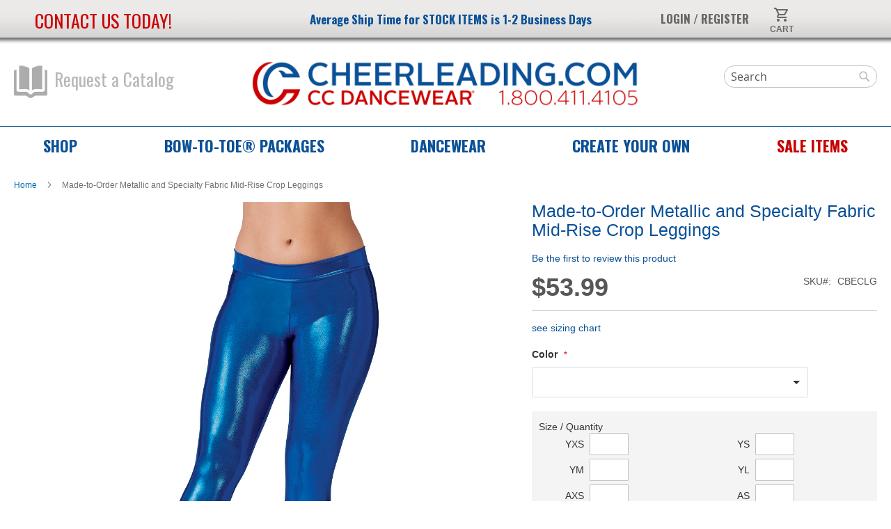

--- FILE ---
content_type: text/html; charset=UTF-8
request_url: https://www.cheerleading.com/made-to-order-metallic-and-specialty-fabric-mid-rise-crop-leggings.html
body_size: 23945
content:
<!doctype html>
<html lang="en">
    <head prefix="og: http://ogp.me/ns# fb: http://ogp.me/ns/fb# product: http://ogp.me/ns/product#">
        <script>
    var LOCALE = 'en\u002DUS';
    var BASE_URL = 'https\u003A\u002F\u002Fwww.cheerleading.com\u002F';
    var require = {
        'baseUrl': 'https\u003A\u002F\u002Fwww.cheerleading.com\u002Fstatic\u002Fversion1765980200\u002Ffrontend\u002Fbcse\u002Fluma_child\u002Fen_US'
    };</script>        <meta charset="utf-8"/>
<meta name="title" content="Made-to-Order Metallic and Specialty Fabric Mid-Rise Crop Leggings"/>
<meta name="description" content="Made-to-order mid-rise crop leggings, available in any SpiritFlex, metallic, or specialty fabric."/>
<meta name="keywords" content="High Quality Cheerleading Uniforms, Cheer Uniform Packages, Cheer Shoes, Cheerleader Accessories, Cheer Bags, Poms, Campwear, Cheerleader Apparel, Dance Apparel, Face Masks"/>
<meta name="robots" content="INDEX,FOLLOW"/>
<meta name="viewport" content="width=device-width, initial-scale=1"/>
<meta name="format-detection" content="telephone=no"/>
<title>Made-to-Order Metallic and Specialty Fabric Mid-Rise Crop Leggings</title>
<link  rel="stylesheet" type="text/css"  media="all" href="https://www.cheerleading.com/static/version1765980200/frontend/bcse/luma_child/en_US/mage/calendar.css" />
<link  rel="stylesheet" type="text/css"  media="all" href="https://www.cheerleading.com/static/version1765980200/frontend/bcse/luma_child/en_US/css/styles-m.css" />
<link  rel="stylesheet" type="text/css"  media="all" href="https://www.cheerleading.com/static/version1765980200/frontend/bcse/luma_child/en_US/css/cheer.css" />
<link  rel="stylesheet" type="text/css"  media="all" href="https://www.cheerleading.com/static/version1765980200/frontend/bcse/luma_child/en_US/css/menu.css" />
<link  rel="stylesheet" type="text/css"  media="all" href="https://www.cheerleading.com/static/version1765980200/frontend/bcse/luma_child/en_US/css/color.css" />
<link  rel="stylesheet" type="text/css"  media="all" href="https://www.cheerleading.com/static/version1765980200/frontend/bcse/luma_child/en_US/Amasty_Base/vendor/slick/amslick.min.css" />
<link  rel="stylesheet" type="text/css"  media="all" href="https://www.cheerleading.com/static/version1765980200/frontend/bcse/luma_child/en_US/Amasty_AdvancedReview/vendor/fancybox/jquery.fancybox.min.css" />
<link  rel="stylesheet" type="text/css"  media="all" href="https://www.cheerleading.com/static/version1765980200/frontend/bcse/luma_child/en_US/Bcse_Customizations/lib/choices/choices.min.css" />
<link  rel="stylesheet" type="text/css"  media="all" href="https://www.cheerleading.com/static/version1765980200/frontend/bcse/luma_child/en_US/mage/gallery/gallery.css" />
<link  rel="stylesheet" type="text/css"  media="all" href="https://www.cheerleading.com/static/version1765980200/frontend/bcse/luma_child/en_US/Bcse_Catalog/js/lib/colorbox/colorbox.css" />
<link  rel="stylesheet" type="text/css"  media="screen and (min-width: 768px)" href="https://www.cheerleading.com/static/version1765980200/frontend/bcse/luma_child/en_US/css/styles-l.css" />
<link  rel="stylesheet" type="text/css"  media="print" href="https://www.cheerleading.com/static/version1765980200/frontend/bcse/luma_child/en_US/css/print.css" />
<link  rel="stylesheet" type="text/css"  media="all" href="https://fonts.googleapis.com/css?family=Oswald:700,400|Roboto|Raleway:900,700" />
<link  rel="stylesheet" type="text/css"  media="all" href="https://www.cheerleading.com/static/version1765980200/frontend/bcse/luma_child/en_US/Apptrian_Subcategories/css/apptrian_subcategories.css" />
<script  type="text/javascript"  src="https://www.cheerleading.com/static/version1765980200/frontend/bcse/luma_child/en_US/requirejs/require.js"></script>
<script  type="text/javascript"  src="https://www.cheerleading.com/static/version1765980200/frontend/bcse/luma_child/en_US/mage/requirejs/mixins.js"></script>
<script  type="text/javascript"  src="https://www.cheerleading.com/static/version1765980200/frontend/bcse/luma_child/en_US/requirejs-config.js"></script>
<script  type="text/javascript"  src="https://www.cheerleading.com/static/version1765980200/frontend/bcse/luma_child/en_US/js/cheerleading.js"></script>
<script  type="text/javascript"  type="text/javascript" src="https://code.iconify.design/iconify-icon/1.0.1/iconify-icon.min.js"></script>
<link rel="preload" as="font" crossorigin="anonymous" href="https://www.cheerleading.com/static/version1765980200/frontend/bcse/luma_child/en_US/fonts/opensans/light/opensans-300.woff2" />
<link rel="preload" as="font" crossorigin="anonymous" href="https://www.cheerleading.com/static/version1765980200/frontend/bcse/luma_child/en_US/fonts/opensans/regular/opensans-400.woff2" />
<link rel="preload" as="font" crossorigin="anonymous" href="https://www.cheerleading.com/static/version1765980200/frontend/bcse/luma_child/en_US/fonts/opensans/semibold/opensans-600.woff2" />
<link rel="preload" as="font" crossorigin="anonymous" href="https://www.cheerleading.com/static/version1765980200/frontend/bcse/luma_child/en_US/fonts/opensans/bold/opensans-700.woff2" />
<link rel="preload" as="font" crossorigin="anonymous" href="https://www.cheerleading.com/static/version1765980200/frontend/bcse/luma_child/en_US/fonts/Luma-Icons.woff2" />
<link  rel="canonical" href="https://www.cheerleading.com/made-to-order-metallic-and-specialty-fabric-mid-rise-crop-leggings.html" />
<link  rel="icon" type="image/x-icon" href="https://www.cheerleading.com/media/favicon/stores/1/favicon.png" />
<link  rel="shortcut icon" type="image/x-icon" href="https://www.cheerleading.com/media/favicon/stores/1/favicon.png" />
<link type="text/css" rel="stylesheet" href="/media/css/custom.css">

<script>(function(w,d,t,r,u){var  f,n,i;w[u]=w[u]||[],f=function(){var o={ti:"4022399",  enableAutoSpaTracking: true};o.q=w[u],w[u]=new  UET(o),w[u].push("pageLoad")},n=d.createElement(t),n.src=r,n.async=1,n.onload=n.onreadystatechange=function(){var   s=this.readyState;s&&s!=="loaded"&&s!=="complete"||(f(),n.onload=n.onreadystatechange=null)},i=d.getElementsByTagName(t)[0],i.parentNode.insertBefore(n,i)})(window,document,"script","//bat.bing.com/bat.js","uetq");</script>

<script type="text/javascript">
/*--
                var _caq = _caq || [];
                (function () {
                                var ca = document.createElement("script");
                                ca.type = "text/javascript";
                                ca.async = true;
                                ca.id = "_casrc";
                                ca.src = "//t.channeladvisor.com/v2/12015728.js";
                                var ca_script = document.getElementsByTagName("script")[0];
                                ca_script.parentNode.insertBefore(ca, ca_script);
                })();
*/
</script>

<!-- Facebook Pixel Code -->
<script>
!function(f,b,e,v,n,t,s){ if(f.fbq)return;n=f.fbq=function(){ n.callMethod?
n.callMethod.apply(n,arguments):n.queue.push(arguments)};if(!f._fbq)f._fbq=n;
n.push=n;n.loaded=!0;n.version='2.0';n.queue=[];t=b.createElement(e);t.async=!0;
t.src=v;s=b.getElementsByTagName(e)[0];s.parentNode.insertBefore(t,s)}(window,
document,'script','https://connect.facebook.net/en_US/fbevents.js');
fbq('init', '234316900384720'); // Insert your pixel ID here.
fbq('track', 'PageView');
</script>
<noscript><img height="1" width="1" style="display:none"
src="https://www.facebook.com/tr?id=234316900384720&ev=PageView&noscript=1"
/></noscript>
<!-- DO NOT MODIFY -->
<!-- End Facebook Pixel Code -->

<script src="https://cdn.userway.org/widget.js" data-account="4oZZZv9Air"></script>

<script async src="https://www.googletagmanager.com/gtag/js?id=AW-1072288779"></script>
<script>
  window.dataLayer = window.dataLayer || [];
  function gtag(){dataLayer.push(arguments);}
  gtag('js', new Date());
  gtag('config', 'AW-1072288779');
</script>        <!-- NO Pixel ID is configured, please goto Admin -->
<script type="text&#x2F;javascript">    console.log('No Meta pixel is configured, please log in as a admin and then visit Stores -> Meta -> Setup -> Get Started');</script>
    <!-- BEGIN GOOGLE ANALYTICS 4 CODE -->
    <script type="text/x-magento-init">
    {
        "*": {
            "Magento_GoogleGtag/js/google-analytics": {"isCookieRestrictionModeEnabled":false,"currentWebsite":1,"cookieName":"user_allowed_save_cookie","pageTrackingData":{"optPageUrl":"","measurementId":"G-TK8R25ZLMW"},"ordersTrackingData":[],"googleAnalyticsAvailable":true}        }
    }
    </script>
    <!-- END GOOGLE ANALYTICS 4 CODE -->

            <!-- BEGIN GOOGLE ADWORDS CODE -->
    <script type="text/x-magento-init">
    {
        "*": {
            "Magento_GoogleGtag/js/google-adwords": {
                "conversionId": "AW-1072288779",
                "gtagSiteSrc": "https://www.googletagmanager.com/gtag/js?id=AW-1072288779"
            }
        }
    }
    </script>
    <!-- END GOOGLE ADWORDS CODE -->
    <script type="text/x-magento-init">
        {
            "*": {
                "Magento_PageCache/js/form-key-provider": {
                    "isPaginationCacheEnabled":
                        0                }
            }
        }
    </script>
<script src="https://use.fontawesome.com/af36dd7a0f.js"></script><script>
var localizedErrMap = {};
localizedErrMap['required'] = 'This field is required.';
localizedErrMap['ca'] = 'An unexpected error occurred while attempting to send email.';
localizedErrMap['email'] = 'Please enter your email address in name@email.com format.';
localizedErrMap['birthday'] = 'Please enter birthday in MM/DD format.';
localizedErrMap['anniversary'] = 'Please enter anniversary in MM/DD/YYYY format.';
localizedErrMap['custom_date'] = 'Please enter this date in MM/DD/YYYY format.';
localizedErrMap['list'] = 'Please select at least one email list.';
localizedErrMap['generic'] = 'This field is invalid.';
localizedErrMap['shared'] = 'Sorry, we could not complete your sign-up. Please contact us to resolve this.';
localizedErrMap['state_mismatch'] = 'Mismatched State/Province and Country.';
localizedErrMap['state_province'] = 'Select a state/province';
localizedErrMap['selectcountry'] = 'Select a country';
require(['cc-signup-form']);
</script>
<meta property="og:type" content="product" />
<meta property="og:title"
      content="Made-to-Order&#x20;Metallic&#x20;and&#x20;Specialty&#x20;Fabric&#x20;Mid-Rise&#x20;Crop&#x20;Leggings" />
<meta property="og:image"
      content="https://www.cheerleading.com/media/catalog/product/cache/e4694cc7c6187a343419cbb96b9f2571/C/B/CBECLG_5.jpg" />
<meta property="og:description"
      content="" />
<meta property="og:url" content="https://www.cheerleading.com/made-to-order-metallic-and-specialty-fabric-mid-rise-crop-leggings.html" />
    <meta property="product:price:amount" content="53.99"/>
    <meta property="product:price:currency"
      content="USD"/>

<!-- Magic Zoom Plus Magento 2 module version v1.7.9 [v1.6.103:v5.3.7] -->
<script type="text/javascript">window["mgctlbx$Pltm"] = "Magento 2";</script>
<link type="text/css" href="https://www.cheerleading.com/static/version1765980200/frontend/bcse/luma_child/en_US/MagicToolbox_MagicZoomPlus/css/magiczoomplus.css" rel="stylesheet" media="screen" />
<link type="text/css" href="https://www.cheerleading.com/static/version1765980200/frontend/bcse/luma_child/en_US/MagicToolbox_MagicZoomPlus/css/magiczoomplus.module.css" rel="stylesheet" media="screen" />
<script type="text/javascript" src="https://www.cheerleading.com/static/version1765980200/frontend/bcse/luma_child/en_US/MagicToolbox_MagicZoomPlus/js/magiczoomplus.js"></script>
<script type="text/javascript" src="https://www.cheerleading.com/static/version1765980200/frontend/bcse/luma_child/en_US/MagicToolbox_MagicZoomPlus/js/magictoolbox.utils.js"></script>
<script type="text/javascript">
	var mzOptions = {
		'zoomWidth':'auto',
		'zoomHeight':'auto',
		'zoomPosition':'right',
		'zoomDistance':15,
		'selectorTrigger':'click',
		'transitionEffect':true,
		'lazyZoom':false,
		'rightClick':true,
		'cssClass':'',
		'zoomMode':'zoom',
		'zoomOn':'hover',
		'upscale':false,
		'smoothing':true,
		'variableZoom':false,
		'zoomCaption':'off',
		'expand':'window',
		'expandZoomMode':'zoom',
		'expandZoomOn':'click',
		'expandCaption':true,
		'closeOnClickOutside':true,
		'hint':'once',
		'textHoverZoomHint':'Hover to zoom',
		'textClickZoomHint':'Click to zoom',
		'textExpandHint':'Click to expand',
		'textBtnClose':'Close',
		'textBtnNext':'Next',
		'textBtnPrev':'Previous'
	}
</script>
<script type="text/javascript">
	var mzMobileOptions = {
		'zoomMode':'off',
		'textHoverZoomHint':'Touch to zoom',
		'textClickZoomHint':'Double tap or pinch to zoom',
		'textExpandHint':'Tap to expand'
	}
</script>
<script type="text/javascript">
(function () {
    window.allowHighlightActiveSelectorOnUpdate = true;
    window.mzOptions || (window.mzOptions = {});
    window.mzOptions['onUpdate'] = function(id, oldA, newA) {
        if (allowHighlightActiveSelectorOnUpdate && id.match(/^MagicZoomPlusImage-product-\d+$/)) {
            //NOTE: to highlight selectors when swipe or switch in expand view
            var aTags = document.querySelectorAll('.MagicToolboxSelectorsContainer a');
            for (var i = 0; i < aTags.length; i++) {
                if (aTags[i].getElementsByTagName('img').length) {
                    $mjs(aTags[i]).jRemoveClass('active-selector');

                }
            }
            $mjs(newA).jAddClass('active-selector');
        }
        allowHighlightActiveSelectorOnUpdate = true;
    }
}());
</script>
    </head>
    <body data-container="body"
          data-mage-init='{"loaderAjax": {}, "loader": { "icon": "https://www.cheerleading.com/static/version1765980200/frontend/bcse/luma_child/en_US/images/loader-2.gif"}}'
        id="html-body" itemtype="http://schema.org/Product" itemscope="itemscope" class="catalog-product-view product-made-to-order-metallic-and-specialty-fabric-mid-rise-crop-leggings page-layout-1column">
        
<script type="text/x-magento-init">
    {
        "*": {
            "Magento_PageBuilder/js/widget-initializer": {
                "config": {"[data-content-type=\"slider\"][data-appearance=\"default\"]":{"Magento_PageBuilder\/js\/content-type\/slider\/appearance\/default\/widget":false},"[data-content-type=\"map\"]":{"Magento_PageBuilder\/js\/content-type\/map\/appearance\/default\/widget":false},"[data-content-type=\"row\"]":{"Magento_PageBuilder\/js\/content-type\/row\/appearance\/default\/widget":false},"[data-content-type=\"tabs\"]":{"Magento_PageBuilder\/js\/content-type\/tabs\/appearance\/default\/widget":false},"[data-content-type=\"slide\"]":{"Magento_PageBuilder\/js\/content-type\/slide\/appearance\/default\/widget":{"buttonSelector":".pagebuilder-slide-button","showOverlay":"hover","dataRole":"slide"}},"[data-content-type=\"banner\"]":{"Magento_PageBuilder\/js\/content-type\/banner\/appearance\/default\/widget":{"buttonSelector":".pagebuilder-banner-button","showOverlay":"hover","dataRole":"banner"}},"[data-content-type=\"buttons\"]":{"Magento_PageBuilder\/js\/content-type\/buttons\/appearance\/inline\/widget":false},"[data-content-type=\"products\"][data-appearance=\"carousel\"]":{"Magento_PageBuilder\/js\/content-type\/products\/appearance\/carousel\/widget":false}},
                "breakpoints": {"desktop":{"label":"Desktop","stage":true,"default":true,"class":"desktop-switcher","icon":"Magento_PageBuilder::css\/images\/switcher\/switcher-desktop.svg","conditions":{"min-width":"1024px"},"options":{"products":{"default":{"slidesToShow":"5"}}}},"tablet":{"conditions":{"max-width":"1024px","min-width":"768px"},"options":{"products":{"default":{"slidesToShow":"4"},"continuous":{"slidesToShow":"3"}}}},"mobile":{"label":"Mobile","stage":true,"class":"mobile-switcher","icon":"Magento_PageBuilder::css\/images\/switcher\/switcher-mobile.svg","media":"only screen and (max-width: 768px)","conditions":{"max-width":"768px","min-width":"640px"},"options":{"products":{"default":{"slidesToShow":"3"}}}},"mobile-small":{"conditions":{"max-width":"640px"},"options":{"products":{"default":{"slidesToShow":"2"},"continuous":{"slidesToShow":"1"}}}}}            }
        }
    }
</script>

<div class="cookie-status-message" id="cookie-status">
    The store will not work correctly when cookies are disabled.</div>
<script type="text&#x2F;javascript">document.querySelector("#cookie-status").style.display = "none";</script>
<script type="text/x-magento-init">
    {
        "*": {
            "cookieStatus": {}
        }
    }
</script>

<script type="text/x-magento-init">
    {
        "*": {
            "mage/cookies": {
                "expires": null,
                "path": "\u002F",
                "domain": ".cheerleading.com",
                "secure": true,
                "lifetime": "604800"
            }
        }
    }
</script>
    <noscript>
        <div class="message global noscript">
            <div class="content">
                <p>
                    <strong>JavaScript seems to be disabled in your browser.</strong>
                    <span>
                        For the best experience on our site, be sure to turn on Javascript in your browser.                    </span>
                </p>
            </div>
        </div>
    </noscript>

<script>
    window.cookiesConfig = window.cookiesConfig || {};
    window.cookiesConfig.secure = true;
</script><script>    require.config({
        map: {
            '*': {
                wysiwygAdapter: 'mage/adminhtml/wysiwyg/tiny_mce/tinymceAdapter'
            }
        }
    });</script><script>    require.config({
        paths: {
            googleMaps: 'https\u003A\u002F\u002Fmaps.googleapis.com\u002Fmaps\u002Fapi\u002Fjs\u003Fv\u003D3\u0026key\u003D'
        },
        config: {
            'Magento_PageBuilder/js/utils/map': {
                style: '',
            },
            'Magento_PageBuilder/js/content-type/map/preview': {
                apiKey: '',
                apiKeyErrorMessage: 'You\u0020must\u0020provide\u0020a\u0020valid\u0020\u003Ca\u0020href\u003D\u0027https\u003A\u002F\u002Fwww.cheerleading.com\u002Fadminhtml\u002Fsystem_config\u002Fedit\u002Fsection\u002Fcms\u002F\u0023cms_pagebuilder\u0027\u0020target\u003D\u0027_blank\u0027\u003EGoogle\u0020Maps\u0020API\u0020key\u003C\u002Fa\u003E\u0020to\u0020use\u0020a\u0020map.'
            },
            'Magento_PageBuilder/js/form/element/map': {
                apiKey: '',
                apiKeyErrorMessage: 'You\u0020must\u0020provide\u0020a\u0020valid\u0020\u003Ca\u0020href\u003D\u0027https\u003A\u002F\u002Fwww.cheerleading.com\u002Fadminhtml\u002Fsystem_config\u002Fedit\u002Fsection\u002Fcms\u002F\u0023cms_pagebuilder\u0027\u0020target\u003D\u0027_blank\u0027\u003EGoogle\u0020Maps\u0020API\u0020key\u003C\u002Fa\u003E\u0020to\u0020use\u0020a\u0020map.'
            },
        }
    });</script><script>
    require.config({
        shim: {
            'Magento_PageBuilder/js/utils/map': {
                deps: ['googleMaps']
            }
        }
    });</script>
<div class="page-wrapper"><header class="page-header"><div data-content-type="html" data-appearance="default" data-element="main" data-decoded="true"><span class="header-middle__center" style="font-size: 17px;"><span class="widget block block-cms-link-inline">
    <a href="https://www.cheerleading.com/shipping-dates.html" title="Average Ship Time for STOCK ITEMS is 1-2 Business Days">
        <span>Average Ship Time for STOCK ITEMS is 1-2 Business Days</span>
    </a>
</span>
</span></div>
<!--  . --><div class="panel wrapper"><div class="panel header"><span class="contact-us"><a href="https&#x3A;&#x2F;&#x2F;www.cheerleading.com&#x2F;contact-us.html" tabindex="1">Contact us today!</a></span>
<script>
require(['jquery'], function ($) {
    $('.header-middle__center a').attr('tabindex', 2);
    $('.action.showcart').attr('tabindex', 4);
});
</script>
<a class="action skip contentarea"
   href="#contentarea">
    <span>
        Skip to Content    </span>
</a>

<div data-block="minicart" class="minicart-wrapper">
    <a class="action showcart" href="https://www.cheerleading.com/checkout/cart/"
       data-bind="scope: 'minicart_content'">
        <span class="text">My Cart</span>
        <span class="counter qty empty"
              data-bind="css: { empty: !!getCartParam('summary_count') == false && !isLoading() },
               blockLoader: isLoading">
            <span class="counter-number">
                <!-- ko if: getCartParam('summary_count') -->
                <!-- ko text: getCartParam('summary_count').toLocaleString(window.LOCALE) --><!-- /ko -->
                <!-- /ko -->
            </span>
            <span class="counter-label">
            <!-- ko if: getCartParam('summary_count') -->
                <!-- ko text: getCartParam('summary_count').toLocaleString(window.LOCALE) --><!-- /ko -->
                <!-- ko i18n: 'items' --><!-- /ko -->
            <!-- /ko -->
            </span>
        </span>
    </a>
            <div class="block block-minicart"
             data-role="dropdownDialog"
             data-mage-init='{"dropdownDialog":{
                "appendTo":"[data-block=minicart]",
                "triggerTarget":".showcart",
                "timeout": "2000",
                "closeOnMouseLeave": false,
                "closeOnEscape": true,
                "triggerClass":"active",
                "parentClass":"active",
                "buttons":[]}}'>
            <div id="minicart-content-wrapper" data-bind="scope: 'minicart_content'">
                <!-- ko template: getTemplate() --><!-- /ko -->
            </div>
                    </div>
        <script>window.checkout = {"shoppingCartUrl":"https:\/\/www.cheerleading.com\/checkout\/cart\/","checkoutUrl":"https:\/\/www.cheerleading.com\/checkout\/","updateItemQtyUrl":"https:\/\/www.cheerleading.com\/checkout\/sidebar\/updateItemQty\/","removeItemUrl":"https:\/\/www.cheerleading.com\/checkout\/sidebar\/removeItem\/","imageTemplate":"Magento_Catalog\/product\/image_with_borders","baseUrl":"https:\/\/www.cheerleading.com\/","minicartMaxItemsVisible":5,"websiteId":"1","maxItemsToDisplay":10,"storeId":"1","storeGroupId":"1","customerLoginUrl":"https:\/\/www.cheerleading.com\/customer\/account\/login\/referer\/aHR0cHM6Ly93d3cuY2hlZXJsZWFkaW5nLmNvbS9tYWRlLXRvLW9yZGVyLW1ldGFsbGljLWFuZC1zcGVjaWFsdHktZmFicmljLW1pZC1yaXNlLWNyb3AtbGVnZ2luZ3MuaHRtbA~~\/","isRedirectRequired":false,"autocomplete":"off","captcha":{"user_login":{"isCaseSensitive":false,"imageHeight":50,"imageSrc":"","refreshUrl":"https:\/\/www.cheerleading.com\/captcha\/refresh\/","isRequired":false,"timestamp":1769777535}}}</script>    <script type="text/x-magento-init">
    {
        "[data-block='minicart']": {
            "Magento_Ui/js/core/app": {"components":{"minicart_content":{"children":{"subtotal.container":{"children":{"subtotal":{"children":{"subtotal.totals":{"config":{"display_cart_subtotal_incl_tax":0,"display_cart_subtotal_excl_tax":1,"template":"Magento_Tax\/checkout\/minicart\/subtotal\/totals"},"children":{"subtotal.totals.msrp":{"component":"Magento_Msrp\/js\/view\/checkout\/minicart\/subtotal\/totals","config":{"displayArea":"minicart-subtotal-hidden","template":"Magento_Msrp\/checkout\/minicart\/subtotal\/totals"}}},"component":"Magento_Tax\/js\/view\/checkout\/minicart\/subtotal\/totals"}},"component":"uiComponent","config":{"template":"Magento_Checkout\/minicart\/subtotal"}}},"component":"uiComponent","config":{"displayArea":"subtotalContainer"}},"item.renderer":{"component":"Magento_Checkout\/js\/view\/cart-item-renderer","config":{"displayArea":"defaultRenderer","template":"Magento_Checkout\/minicart\/item\/default"},"children":{"item.image":{"component":"Magento_Catalog\/js\/view\/image","config":{"template":"Magento_Catalog\/product\/image","displayArea":"itemImage"}},"checkout.cart.item.price.sidebar":{"component":"uiComponent","config":{"template":"Magento_Checkout\/minicart\/item\/price","displayArea":"priceSidebar"}}}},"item.renderer.static":{"component":"Magento_Checkout\/js\/view\/cart-item-renderer","config":{"displayArea":"staticItemRenderer","template":"Bcse_Catalog\/minicart\/item\/static"},"children":{"item.image":{"component":"Magento_Catalog\/js\/view\/image","config":{"template":"Magento_Catalog\/product\/image","displayArea":"itemImage"}}}},"item.renderer.customDesign":{"component":"Magento_Checkout\/js\/view\/cart-item-renderer","config":{"displayArea":"customDesignRenderer","template":"Bcse_UniformDesigns\/minicart\/item\/custom_design"},"children":{"item.image.customDesign":{"component":"uiComponent","config":{"template":"Bcse_UniformDesigns\/minicart\/item\/custom_design\/images","displayArea":"itemImage"}}}},"extra_info":{"component":"uiComponent","config":{"displayArea":"extraInfo"}},"promotion":{"component":"uiComponent","config":{"displayArea":"promotion"}}},"config":{"itemRenderer":{"default":"defaultRenderer","simple":"defaultRenderer","virtual":"defaultRenderer","size_group":"staticItemRenderer","package":"staticItemRenderer","custom_design":"customDesignRenderer"},"template":"Magento_Checkout\/minicart\/content"},"component":"Magento_Checkout\/js\/view\/minicart"}},"types":[]}        },
        "*": {
            "Magento_Ui/js/block-loader": "https\u003A\u002F\u002Fwww.cheerleading.com\u002Fstatic\u002Fversion1765980200\u002Ffrontend\u002Fbcse\u002Fluma_child\u002Fen_US\u002Fimages\u002Floader\u002D1.gif"
        }
    }
    </script>
</div>
<ul class="header links">    <li class="greet welcome" data-bind="scope: 'customer'">
        <!-- ko if: customer().fullname  -->
        <span class="logged-in"
              data-bind="text: new String('Welcome, %1!').
              replace('%1', customer().fullname)">
        </span>
        <!-- /ko -->
        <!-- ko ifnot: customer().fullname  -->
        <span class="not-logged-in"
              data-bind="text: ' '"></span>
                <!-- /ko -->
    </li>
        <script type="text/x-magento-init">
        {
            "*": {
                "Magento_Ui/js/core/app": {
                    "components": {
                        "customer": {
                            "component": "Magento_Customer/js/view/customer"
                        }
                    }
                }
            }
        }
    </script>
<li class="authorization-link">
    <a href="https://www.cheerleading.com/customer/account/login/referer/aHR0cHM6Ly93d3cuY2hlZXJsZWFkaW5nLmNvbS9tYWRlLXRvLW9yZGVyLW1ldGFsbGljLWFuZC1zcGVjaWFsdHktZmFicmljLW1pZC1yaXNlLWNyb3AtbGVnZ2luZ3MuaHRtbA~~/" tabindex="3">
        <strong style="padding-top: 0">Login / Register</strong>
            </a>
</li>
</ul></div></div><div class="header content"><a class="catalog_request" href="https&#x3A;&#x2F;&#x2F;www.cheerleading.com&#x2F;request-a-catalog.html"><span class="request_icon"></span>Request a Catalog</a>
<span data-action="toggle-nav" class="action nav-toggle"><span>Toggle Nav</span></span>
<a
    class="logo"
    href="https://www.cheerleading.com/"
    title="Cheerleading&#x20;Company&#x20;-&#x20;The&#x20;Industry&#x20;Leader&#x20;in&#x20;High&#x20;Quality&#x20;Cheerleading&#x20;Uniforms,&#x20;Cheer&#x20;Shoes,&#x20;Accessories,&#x20;Pom&#x20;Poms&#x20;and&#x20;Cheerleader&#x20;Campwear"
    aria-label="store logo">
    <img src="https://www.cheerleading.com/media/logo/stores/1/CheerleadingCompany_Logo_2023.png"
         title="Cheerleading&#x20;Company&#x20;-&#x20;The&#x20;Industry&#x20;Leader&#x20;in&#x20;High&#x20;Quality&#x20;Cheerleading&#x20;Uniforms,&#x20;Cheer&#x20;Shoes,&#x20;Accessories,&#x20;Pom&#x20;Poms&#x20;and&#x20;Cheerleader&#x20;Campwear"
         alt="Cheerleading&#x20;Company&#x20;-&#x20;The&#x20;Industry&#x20;Leader&#x20;in&#x20;High&#x20;Quality&#x20;Cheerleading&#x20;Uniforms,&#x20;Cheer&#x20;Shoes,&#x20;Accessories,&#x20;Pom&#x20;Poms&#x20;and&#x20;Cheerleader&#x20;Campwear"
            width="560"            height="70"    />
</a>
<div class="header-mobile-icons">
  <label class="header-mobile-icons__menu" for="cheerleading_mobile_menu">Toggle Menu</label>
  <a class="header-mobile-icons__search" href="https&#x3A;&#x2F;&#x2F;www.cheerleading.com&#x2F;catalogsearch&#x2F;advanced&#x2F;">Search</a>
  <a class="header-mobile-icons__cart" href="https&#x3A;&#x2F;&#x2F;www.cheerleading.com&#x2F;checkout&#x2F;cart&#x2F;" style="position: relative;">
    <iconify-icon icon="material-symbols:shopping-cart-outline"></iconify-icon>
    <span data-bind="scope: 'minicart_content'">
      <span class="counter qty empty" data-bind="css: { empty: !!getCartParam('summary_count') == false && !isLoading() }">
        <span class="counter-number">
          <!-- ko if: getCartParam('summary_count') -->
          <!-- ko text: getCartParam('summary_count').toLocaleString(window.LOCALE) --><!-- /ko -->
          <!-- /ko -->
        </span>
      </span>
    </span>
  </a>
</div>
<div class="header-mobile-menu">
  <input type="checkbox" id="cheerleading_mobile_menu" value="1">
  <div class="header-mobile-menu__items">
    <a href="https&#x3A;&#x2F;&#x2F;www.cheerleading.com&#x2F;shop.html">Shop</a>
    <a href="https&#x3A;&#x2F;&#x2F;www.cheerleading.com&#x2F;bow-to-toe-deals.html">Bow-to-Toe<sup>®</sup> Deals</a>
    <a href="https&#x3A;&#x2F;&#x2F;www.cheerleading.com&#x2F;cc-dancewear.html">Dancewear</a>
    <a href="https&#x3A;&#x2F;&#x2F;www.cheerleading.com&#x2F;createyourown.html">Create Your Own</a>
    <a href="https&#x3A;&#x2F;&#x2F;www.cheerleading.com&#x2F;on-sale.html">Sale items</a>
    <a href="https&#x3A;&#x2F;&#x2F;www.cheerleading.com&#x2F;request-a-catalog.html">Request a Catalog</a>
    <a href="https&#x3A;&#x2F;&#x2F;www.cheerleading.com&#x2F;customer&#x2F;account&#x2F;">Login</a>
    <a href="https&#x3A;&#x2F;&#x2F;www.cheerleading.com&#x2F;checkout&#x2F;cart&#x2F;">Cart</a>
    <a href="https&#x3A;&#x2F;&#x2F;www.cheerleading.com&#x2F;contact-us.html">Contact Us</a>
  </div>
</div>
<div class="block block-search">
    <div class="block block-title"><strong>Search</strong></div>
    <div class="block block-content">
        <form class="form minisearch" id="search_mini_form"
              action="https://www.cheerleading.com/catalogsearch/result/" method="get">
            <div class="field search">
                <label class="label" for="search" data-role="minisearch-label">
                    <span>Search</span>
                </label>
                <div class="control">
                    <input id="search"
                           data-mage-init='{
                            "quickSearch": {
                                "formSelector": "#search_mini_form",
                                "url": "",
                                "destinationSelector": "#search_autocomplete",
                                "minSearchLength": "3"
                            }
                        }'
                           type="text"
                           name="q"
                           value=""
                           placeholder="Search"
                           class="input-text"
                           maxlength="128"
                           role="combobox"
                           aria-haspopup="false"
                           aria-autocomplete="both"
                           autocomplete="off"
                           aria-expanded="false"/>
                    <div id="search_autocomplete" class="search-autocomplete"></div>
                    <div class="nested">
    <a class="action advanced" href="https://www.cheerleading.com/catalogsearch/advanced/" data-action="advanced-search">
        Advanced Search    </a>
</div>
                </div>
            </div>
            <div class="actions">
                <button type="submit"
                        title="Search"
                        class="action search"
                        aria-label="Search"
                >
                    <span>Search</span>
                </button>
            </div>
        </form>
    </div>
</div>
</div></header>    <div class="sections nav-sections">
                <div class="section-items nav-sections-items">
                                            <div class="section-item-title nav-sections-item-title"
                     data-role="collapsible">
                    <a class="nav-sections-item-switch"
                       data-toggle="switch" href="#store.menu">
                        Menu                    </a>
                </div>
                <div class="section-item-content nav-sections-item-content"
                     id="store.menu"
                     data-role="content">
                    <div class="navigation cheerleading-top-menu">
  <ul>
            <li>
      <label class="cheerleading-top-menu__item">
        <a href="https&#x3A;&#x2F;&#x2F;www.cheerleading.com&#x2F;shop.html">
          Shop        </a>
        <div class="cheerleading-top-menu__block">
          <div>
            <div class="top-menu-block">
    <div class="top-menu-block__column">
        <div class="top-menu-block__group">
      <h3><a href="https&#x3A;&#x2F;&#x2F;www.cheerleading.com&#x2F;cheerleading-uniforms.html">Uniforms</a></h3>
            <p>
                        <a href="https&#x3A;&#x2F;&#x2F;www.cheerleading.com&#x2F;uniform-packages">Classic Cheer Uniforms</a>
              </p>
            <p>
                        <a href="https&#x3A;&#x2F;&#x2F;www.cheerleading.com&#x2F;uniforms&#x2F;quick-ship-in-stock-uniforms.html">In-Stock Uniforms</a>
              </p>
            <p>
                        <a href="https&#x3A;&#x2F;&#x2F;www.cheerleading.com&#x2F;uniforms&#x2F;competition-uniforms.html">Competition Uniforms</a>
              </p>
            <p>
                        <a href="https&#x3A;&#x2F;&#x2F;www.cheerleading.com&#x2F;uniforms&#x2F;cc-fusion-sublimation.html">Sublimated Uniforms</a>
              </p>
            <p>
                        <a href="https&#x3A;&#x2F;&#x2F;www.cheerleading.com&#x2F;uniforms&#x2F;collegiate-looks.html">Collegiate Looks</a>
              </p>
            <p>
                        <a href="https&#x3A;&#x2F;&#x2F;www.cheerleading.com&#x2F;apparel&#x2F;jersey-dresses.html">Mesh Jersey Spirit Dresses</a>
              </p>
            <p>
                        <a href="https&#x3A;&#x2F;&#x2F;www.cheerleading.com&#x2F;uniforms&#x2F;mens-uniforms.html">Men's Uniforms</a>
              </p>
            <p>
                        <a href="https&#x3A;&#x2F;&#x2F;www.cheerleading.com&#x2F;lettering-amp-monogramming.html">Lettering/Monograms</a>
              </p>
          </div>
        <div class="top-menu-block__group">
      <h3><a href="https&#x3A;&#x2F;&#x2F;www.cheerleading.com&#x2F;cheerleading-uniforms.html">Uniform Packages</a></h3>
            <p>
                        <a href="https&#x3A;&#x2F;&#x2F;www.cheerleading.com&#x2F;lookbook&#x2F;bronze">Bow-to-Toe Bronze Package</a>
              </p>
            <p>
                        <a href="https&#x3A;&#x2F;&#x2F;www.cheerleading.com&#x2F;lookbook&#x2F;silver">Bow-to-Toe Silver Package</a>
              </p>
            <p>
                        <a href="https&#x3A;&#x2F;&#x2F;www.cheerleading.com&#x2F;lookbook&#x2F;gold">Bow-to-Toe Gold Package</a>
              </p>
            <p>
                        <a href="https&#x3A;&#x2F;&#x2F;www.cheerleading.com&#x2F;lookbook&#x2F;total">Bow-to-Toe Total Package</a>
              </p>
            <p>
                        <a href="https&#x3A;&#x2F;&#x2F;www.cheerleading.com&#x2F;lookbook&#x2F;platinum">Bow-to-Toe Platinum Package</a>
              </p>
            <p>
                        <a href="https&#x3A;&#x2F;&#x2F;www.cheerleading.com&#x2F;lookbook&#x2F;diamond">Bow-to-Toe Diamond Package</a>
              </p>
            <p>
                        <a href="https&#x3A;&#x2F;&#x2F;www.cheerleading.com&#x2F;uniform-packages">Classic Cheer Packages</a>
              </p>
            <p>
                        <a href="https&#x3A;&#x2F;&#x2F;www.cheerleading.com&#x2F;uniforms&#x2F;quick-ship-in-stock-uniforms&#x2F;instock-uniform-packages.html">In Stock Uniform Packages</a>
              </p>
          </div>
      </div>
    <div class="top-menu-block__column">
        <div class="top-menu-block__group">
      <h3><a href="https&#x3A;&#x2F;&#x2F;www.cheerleading.com&#x2F;apparel.html">Apparel</a></h3>
            <p>
                        <a href="https&#x3A;&#x2F;&#x2F;www.cheerleading.com&#x2F;package-deals&#x2F;campwear-packages.html">Campwear Packages</a>
              </p>
            <p>
                        <a href="https&#x3A;&#x2F;&#x2F;www.cheerleading.com&#x2F;apparel&#x2F;cheer-and-dance-shirts&#x2F;shirts.html">T-Shirts & Tanks</a>
              </p>
            <p>
                        <a href="https&#x3A;&#x2F;&#x2F;www.cheerleading.com&#x2F;apparel&#x2F;shorts.html">Shorts</a>
              </p>
            <p>
                        <a href="https&#x3A;&#x2F;&#x2F;www.cheerleading.com&#x2F;apparel&#x2F;body-suits-half-tops.html">Bodysuits and Half Tops</a>
              </p>
            <p>
                        <a href="https&#x3A;&#x2F;&#x2F;www.cheerleading.com&#x2F;apparel&#x2F;bras-tops.html">Bras & Sports Bras</a>
              </p>
            <p>
                        <a href="https&#x3A;&#x2F;&#x2F;www.cheerleading.com&#x2F;apparel&#x2F;briefs-trunks.html">Briefs & Trunks</a>
              </p>
            <p>
                        <a href="https&#x3A;&#x2F;&#x2F;www.cheerleading.com&#x2F;apparel&#x2F;cheer-and-dance-shirts&#x2F;custom-team-shirts.html">Custom Team Shirts</a>
              </p>
            <p>
                        <a href="https&#x3A;&#x2F;&#x2F;www.cheerleading.com&#x2F;accessories&#x2F;cheerleading-socks.html">Socks</a>
              </p>
            <p>
                        <a href="https&#x3A;&#x2F;&#x2F;www.cheerleading.com&#x2F;apparel&#x2F;warmups.html">Warmups</a>
              </p>
            <p>
                        <a href="https&#x3A;&#x2F;&#x2F;www.cheerleading.com&#x2F;apparel&#x2F;warmups&#x2F;complete-warmup-sets.html">Warmup Packages</a>
              </p>
            <p>
                        <a href="https&#x3A;&#x2F;&#x2F;www.cheerleading.com&#x2F;apparel&#x2F;cold-weather-amp-rain-gear.html">Cold Weather & Rain Gear</a>
              </p>
          </div>
      </div>
    <div class="top-menu-block__column">
        <div class="top-menu-block__group">
      <h3><a href="https&#x3A;&#x2F;&#x2F;www.cheerleading.com&#x2F;accessories&#x2F;pom-pons.html">Cheer Poms</a></h3>
            <p>
                        <a href="https&#x3A;&#x2F;&#x2F;www.cheerleading.com&#x2F;accessories&#x2F;pom-pons&#x2F;stock-poms&#x2F;stock-metallic-poms.html">Metallic Poms</a>
              </p>
            <p>
                        <a href="https&#x3A;&#x2F;&#x2F;www.cheerleading.com&#x2F;accessories&#x2F;pom-pons&#x2F;stock-poms&#x2F;plastic-poms.html">Plastic Poms</a>
              </p>
            <p>
                        <a href="https&#x3A;&#x2F;&#x2F;www.cheerleading.com&#x2F;accessories&#x2F;pom-pons&#x2F;stock-rooter-poms.html">Rooter Poms</a>
              </p>
            <p>
                        <a href="https&#x3A;&#x2F;&#x2F;www.cheerleading.com&#x2F;accessories&#x2F;pom-pons&#x2F;custom-poms.html">Custom Poms</a>
              </p>
            <p>
                        <a href="https&#x3A;&#x2F;&#x2F;www.cheerleading.com&#x2F;accessories&#x2F;pom-pons&#x2F;custom-poms&#x2F;stock-rooter-poms.html">Custom Rooter Poms</a>
              </p>
            <p>
                        <a href="https&#x3A;&#x2F;&#x2F;www.cheerleading.com&#x2F;accessories&#x2F;pom-pons&#x2F;stock-poms&#x2F;poms-for-a-cause.html">Poms for a Cause</a>
              </p>
            <p>
                        <a href="https&#x3A;&#x2F;&#x2F;www.cheerleading.com&#x2F;accessories&#x2F;pom-pons&#x2F;stock-poms&#x2F;neon-poms.html">Fluorescent Poms</a>
              </p>
            <p>
                        <a href="https&#x3A;&#x2F;&#x2F;www.cheerleading.com&#x2F;accessories&#x2F;pom-pons&#x2F;dance-streamers.html">Dance Streamers</a>
              </p>
            <p>
                        <a href="https&#x3A;&#x2F;&#x2F;www.cheerleading.com&#x2F;pom-care-and-maintenance.html">Pom Care & Maintenance</a>
              </p>
            <p>
                        <a href="https&#x3A;&#x2F;&#x2F;www.cheerleading.com&#x2F;pom-sample-program.html">Pom Sample Program</a>
              </p>
          </div>
        <div class="top-menu-block__group">
      <h3><a href="https&#x3A;&#x2F;&#x2F;www.cheerleading.com&#x2F;accessories&#x2F;cheerleading-shoes.html">Shoes</a></h3>
            <p>
                        <a href="https&#x3A;&#x2F;&#x2F;www.cheerleading.com&#x2F;accessories&#x2F;cheerleading-shoes&#x2F;fiercefeats-cheer-shoes.html">FierceFeats</a>
              </p>
            <p>
                        <a href="https&#x3A;&#x2F;&#x2F;www.cheerleading.com&#x2F;accessories&#x2F;cheerleading-shoes&#x2F;nfinity-cheer-shoes.html">Nfinity</a>
              </p>
            <p>
                        <a href="https&#x3A;&#x2F;&#x2F;www.cheerleading.com&#x2F;accessories&#x2F;cheerleading-shoes&#x2F;kaepa-cheer-shoes.html">Kaepa</a>
              </p>
            <p>
                        <a href="https&#x3A;&#x2F;&#x2F;www.cheerleading.com&#x2F;accessories&#x2F;cheerleading-shoes&#x2F;zephz-cheer-shoes.html">Zephz</a>
              </p>
            <p>
                        <a href="https&#x3A;&#x2F;&#x2F;www.cheerleading.com&#x2F;accessories&#x2F;cheerleading-shoes&#x2F;dance-shoes.html">Dance Shoes</a>
              </p>
          </div>
      </div>
    <div class="top-menu-block__column">
        <div class="top-menu-block__group">
      <h3><a href="https&#x3A;&#x2F;&#x2F;www.cheerleading.com&#x2F;accessories.html">Accessories</a></h3>
            <p>
                        <a href="https&#x3A;&#x2F;&#x2F;www.cheerleading.com&#x2F;package-deals&#x2F;accessory-packages.html">Accessory Packages</a>
              </p>
            <p>
                        <a href="https&#x3A;&#x2F;&#x2F;www.cheerleading.com&#x2F;accessories&#x2F;bows-hair-accessories.html">Bows & Hair Accessories</a>
              </p>
            <p>
                        <a href="https&#x3A;&#x2F;&#x2F;www.cheerleading.com&#x2F;accessories&#x2F;cheerleading-bags.html">Cheer Bags and Backpacks</a>
              </p>
            <p>
                        <a href="https&#x3A;&#x2F;&#x2F;www.cheerleading.com&#x2F;accessories&#x2F;pom-pons.html">Cheer Poms</a>
              </p>
            <p>
                        <a href="https&#x3A;&#x2F;&#x2F;www.cheerleading.com&#x2F;accessories&#x2F;megaphones.html">Megaphones</a>
              </p>
            <p>
                        <a href="https&#x3A;&#x2F;&#x2F;www.cheerleading.com&#x2F;accessories&#x2F;cheerleading-shoes.html">Shoes</a>
              </p>
            <p>
                        <a href="https&#x3A;&#x2F;&#x2F;www.cheerleading.com&#x2F;accessories&#x2F;go-pink.html">Go Pink!</a>
              </p>
          </div>
        <div class="top-menu-block__group">
      <h3><a href="https&#x3A;&#x2F;&#x2F;www.cheerleading.com&#x2F;accessories&#x2F;megaphones.html">Megaphones</a></h3>
            <p>
                        <a href="https&#x3A;&#x2F;&#x2F;www.cheerleading.com&#x2F;accessories&#x2F;megaphones&#x2F;large-megaphones.html">Large Megaphones</a>
              </p>
            <p>
                        <a href="https&#x3A;&#x2F;&#x2F;www.cheerleading.com&#x2F;accessories&#x2F;megaphones&#x2F;mini-megaphones.html">Mini Megaphones</a>
              </p>
            <p>
                        <a href="https&#x3A;&#x2F;&#x2F;www.cheerleading.com&#x2F;accessories&#x2F;megaphones&#x2F;megaphone-decals.html">Megaphone Decals</a>
              </p>
            <p>
                        <a href="https&#x3A;&#x2F;&#x2F;www.cheerleading.com&#x2F;accessories&#x2F;megaphones&#x2F;custom-mini-megaphones.html">Custom Mini Megaphones</a>
              </p>
            <p>
                        <a href="https&#x3A;&#x2F;&#x2F;www.cheerleading.com&#x2F;accessories&#x2F;megaphones&#x2F;megaphone-accessories.html">Megaphone Accessories</a>
              </p>
          </div>
      </div>
    <div class="top-menu-block__column">
        <div class="top-menu-block__group">
      <h3><a href="https&#x3A;&#x2F;&#x2F;www.cheerleading.com&#x2F;package-deals&#x2F;game-day-spirit-items.html">Game Day Spirit Items</a></h3>
            <p>
                        <a href="https&#x3A;&#x2F;&#x2F;www.cheerleading.com&#x2F;package-deals&#x2F;game-day-spirit-items&#x2F;spirit-signs.html">Spirit Signs</a>
              </p>
            <p>
                        <a href="https&#x3A;&#x2F;&#x2F;www.cheerleading.com&#x2F;accessories&#x2F;megaphones.html">Megaphones</a>
              </p>
            <p>
                        <a href="https&#x3A;&#x2F;&#x2F;www.cheerleading.com&#x2F;package-deals&#x2F;game-day-spirit-items&#x2F;spirit-items.html">Spirit Items</a>
              </p>
            <p>
                        <a href="https&#x3A;&#x2F;&#x2F;www.cheerleading.com&#x2F;accessories&#x2F;pom-pons&#x2F;stock-rooter-poms.html">Rooter Poms</a>
              </p>
            <p>
                        <a href="https&#x3A;&#x2F;&#x2F;www.cheerleading.com&#x2F;package-deals&#x2F;game-day-spirit-items&#x2F;face-decorations.html">Face Decorations</a>
              </p>
            <p>
                        <a href="https&#x3A;&#x2F;&#x2F;www.cheerleading.com&#x2F;package-deals&#x2F;game-day-spirit-items&#x2F;sports-support-products.html">Sports Support Products</a>
              </p>
            <p>
                        <a href="https&#x3A;&#x2F;&#x2F;www.cheerleading.com&#x2F;package-deals&#x2F;game-day-spirit-items&#x2F;mascot-costumes.html">Mascot Costumes</a>
              </p>
            <p>
                        <a href="https&#x3A;&#x2F;&#x2F;www.cheerleading.com&#x2F;mascot-codes.html">Mascot Codes</a>
              </p>
          </div>
        <div class="top-menu-block__group">
      <h3><a href="https&#x3A;&#x2F;&#x2F;www.cheerleading.com&#x2F;gifts-ideas.html">Gifts & Ideas</a></h3>
            <p>
                        <a href="https&#x3A;&#x2F;&#x2F;www.cheerleading.com&#x2F;gifts-ideas&#x2F;jewelry.html">Jewelry</a>
              </p>
            <p>
                        <a href="https&#x3A;&#x2F;&#x2F;www.cheerleading.com&#x2F;gifts-ideas&#x2F;coach-items.html">Coach Items</a>
              </p>
            <p>
                        <a href="https&#x3A;&#x2F;&#x2F;www.cheerleading.com&#x2F;gifts-ideas&#x2F;miscellaneous-gifts.html">Miscellaneous Gifts</a>
              </p>
          </div>
      </div>
  </div>
          </div>
        </div>
      </label>
    </li>
            <li>
      <label class="cheerleading-top-menu__item">
        <a href="https&#x3A;&#x2F;&#x2F;www.cheerleading.com&#x2F;lookbook&#x2F;bronze">
          Bow-to-Toe® Packages        </a>
        <div class="cheerleading-top-menu__block">
          <div>
            <div class="top-menu-block">
    <div class="top-menu-block__column">
        <div class="top-menu-block__group">
      <h3><a href="https&#x3A;&#x2F;&#x2F;www.cheerleading.com&#x2F;cheerleading-uniforms.html">Bow-to-Toe® Uniform Packages</a></h3>
            <p>
                        <a href="https&#x3A;&#x2F;&#x2F;www.cheerleading.com&#x2F;lookbook&#x2F;bronze">1 Bronze Uniform Package</a>
              </p>
            <p>
                        <a href="https&#x3A;&#x2F;&#x2F;www.cheerleading.com&#x2F;lookbook&#x2F;silver">2 Silver Uniform Package</a>
              </p>
            <p>
                        <a href="https&#x3A;&#x2F;&#x2F;www.cheerleading.com&#x2F;lookbook&#x2F;gold">3 Gold Uniform Package</a>
              </p>
            <p>
                        <a href="https&#x3A;&#x2F;&#x2F;www.cheerleading.com&#x2F;lookbook&#x2F;total">4 Total Uniform Package</a>
              </p>
            <p>
                        <a href="https&#x3A;&#x2F;&#x2F;www.cheerleading.com&#x2F;lookbook&#x2F;platinum">5 Platinum Uniform Package</a>
              </p>
            <p>
                        <a href="https&#x3A;&#x2F;&#x2F;www.cheerleading.com&#x2F;lookbook&#x2F;diamond">6 Diamond Uniform Package</a>
              </p>
          </div>
        <div class="top-menu-block__group">
      <h3><a href="https&#x3A;&#x2F;&#x2F;www.cheerleading.com&#x2F;uniforms&#x2F;quick-ship-in-stock-uniforms.html">Quick Ship</a></h3>
            <p>
                        <a href="https&#x3A;&#x2F;&#x2F;www.cheerleading.com&#x2F;uniforms&#x2F;quick-ship-in-stock-uniforms.html">In-Stock Uniforms</a>
              </p>
          </div>
      </div>
    <div class="top-menu-block__column">
        <div class="top-menu-block__group">
      <h3><a href="https&#x3A;&#x2F;&#x2F;www.cheerleading.com&#x2F;package-deals.html">All Packages</a></h3>
            <p>
                        <a href="https&#x3A;&#x2F;&#x2F;www.cheerleading.com&#x2F;uniform-packages">Classic Cheer Uniforms</a>
              </p>
            <p>
                        <a href="https&#x3A;&#x2F;&#x2F;www.cheerleading.com&#x2F;package-deals&#x2F;accessory-packages.html">Accessory Packages</a>
              </p>
            <p>
                        <a href="https&#x3A;&#x2F;&#x2F;www.cheerleading.com&#x2F;package-deals&#x2F;campwear-packages.html">Campwear Packages</a>
              </p>
            <p>
                        <a href="https&#x3A;&#x2F;&#x2F;www.cheerleading.com&#x2F;apparel&#x2F;warmups&#x2F;complete-warmup-sets.html">Warmup Packages</a>
              </p>
          </div>
      </div>
  </div>
          </div>
        </div>
      </label>
    </li>
            <li>
      <label class="cheerleading-top-menu__item">
        <a href="https&#x3A;&#x2F;&#x2F;www.cheerleading.com&#x2F;cc-dancewear.html">
          Dancewear        </a>
        <div class="cheerleading-top-menu__block">
          <div>
            <div class="top-menu-block">
    <div class="top-menu-block__column">
        <div class="top-menu-block__group">
      <h3><a href="https&#x3A;&#x2F;&#x2F;www.cheerleading.com&#x2F;dancewear.html">Dance Uniforms</a></h3>
            <p>
                        <a href="https&#x3A;&#x2F;&#x2F;www.cheerleading.com&#x2F;dancewear&#x2F;performance-wear.html">Performance Wear</a>
              </p>
            <p>
                        <a href="https&#x3A;&#x2F;&#x2F;www.cheerleading.com&#x2F;dancewear&#x2F;collegiate-dance-looks.html">Collegiate Dance Looks</a>
              </p>
            <p>
                        <a href="https&#x3A;&#x2F;&#x2F;www.cheerleading.com&#x2F;apparel&#x2F;jersey-dresses.html">Mesh Jersey Spirit Dresses</a>
              </p>
            <p>
                        <a href="https&#x3A;&#x2F;&#x2F;www.cheerleading.com&#x2F;dance-spotlight-packages.html">Dance Spotlight Packages</a>
              </p>
            <p>
                        <a href="https&#x3A;&#x2F;&#x2F;www.cheerleading.com&#x2F;apparel&#x2F;warmups.html">Warmups</a>
              </p>
          </div>
        <div class="top-menu-block__group">
      <h3><a href="https&#x3A;&#x2F;&#x2F;www.cheerleading.com&#x2F;dancewear&#x2F;practice-wear.html">Dance Practicewear</a></h3>
          </div>
        <div class="top-menu-block__group">
      <h3><a href="https&#x3A;&#x2F;&#x2F;www.cheerleading.com&#x2F;accessories&#x2F;pom-pons.html">Dance Poms</a></h3>
            <p>
                        <a href="https&#x3A;&#x2F;&#x2F;www.cheerleading.com&#x2F;accessories&#x2F;pom-pons&#x2F;stock-poms&#x2F;stock-metallic-poms.html">Stock Metallic Poms</a>
              </p>
            <p>
                        <a href="https&#x3A;&#x2F;&#x2F;www.cheerleading.com&#x2F;accessories&#x2F;pom-pons&#x2F;stock-poms&#x2F;plastic-poms.html">Stock Plastic Poms</a>
              </p>
            <p>
                        <a href="https&#x3A;&#x2F;&#x2F;www.cheerleading.com&#x2F;accessories&#x2F;pom-pons&#x2F;custom-poms.html">Custom Poms</a>
              </p>
            <p>
                        <a href="https&#x3A;&#x2F;&#x2F;www.cheerleading.com&#x2F;accessories&#x2F;pom-pons&#x2F;dance-streamers.html">Dance Streamers</a>
              </p>
          </div>
        <div class="top-menu-block__group">
      <h3><a href="https&#x3A;&#x2F;&#x2F;www.cheerleading.com&#x2F;accessories&#x2F;cheerleading-shoes&#x2F;dance-shoes.html">Dance Shoes</a></h3>
            <p>
                        <a href="https&#x3A;&#x2F;&#x2F;www.cheerleading.com&#x2F;accessories&#x2F;cheerleading-shoes&#x2F;dance-shoes&#x2F;bloch-shoes-html.html">Bloch</a>
              </p>
            <p>
                        <a href="https&#x3A;&#x2F;&#x2F;www.cheerleading.com&#x2F;accessories&#x2F;cheerleading-shoes&#x2F;dance-shoes&#x2F;capezio.html">Capezio</a>
              </p>
            <p>
                        <a href="https&#x3A;&#x2F;&#x2F;www.cheerleading.com&#x2F;accessories&#x2F;cheerleading-shoes&#x2F;dance-shoes&#x2F;dance-class.html">Dance Class</a>
              </p>
          </div>
      </div>
    <div class="top-menu-block__column">
        <div class="top-menu-block__group">
      <h3><a href="https&#x3A;&#x2F;&#x2F;www.cheerleading.com&#x2F;dance-basics.html">Dance Basics</a></h3>
            <p>
                        <a href="https&#x3A;&#x2F;&#x2F;www.cheerleading.com&#x2F;dance-basics&#x2F;tops.html">Tops</a>
              </p>
            <p>
                        <a href="https&#x3A;&#x2F;&#x2F;www.cheerleading.com&#x2F;dance-basics&#x2F;bottoms.html">Bottoms</a>
              </p>
            <p>
                        <a href="https&#x3A;&#x2F;&#x2F;www.cheerleading.com&#x2F;dance-basics&#x2F;tights.html">Tights</a>
              </p>
          </div>
        <div class="top-menu-block__group">
      <h3><a href="https&#x3A;&#x2F;&#x2F;www.cheerleading.com&#x2F;apparel&#x2F;cheer-and-dance-shirts&#x2F;custom-team-shirts.html">Custom Team Shirts</a></h3>
          </div>
      </div>
  </div>
<div class="top-menu-additional">
  <img src="https&#x3A;&#x2F;&#x2F;www.cheerleading.com&#x2F;static&#x2F;version1765980200&#x2F;frontend&#x2F;bcse&#x2F;luma_child&#x2F;en_US&#x2F;Bcse_Catalog&#x2F;images&#x2F;logo-dancewear-big.png" alt="CC Dancewear" title="CC Dancewear">
</div>
          </div>
        </div>
      </label>
    </li>
            <li>
      <label class="cheerleading-top-menu__item">
        <a href="https&#x3A;&#x2F;&#x2F;www.cheerleading.com&#x2F;createyourown.html">
          Create Your Own        </a>
        <div class="cheerleading-top-menu__block">
          <div>
            <div class="top-menu-block">
    <div class="top-menu-block__column">
        <div class="top-menu-block__group">
      <h3><a href="https&#x3A;&#x2F;&#x2F;www.cheerleading.com&#x2F;uniform_designs">Uniform Design Tool</a></h3>
          </div>
        <div class="top-menu-block__group">
      <h3><a href="https&#x3A;&#x2F;&#x2F;www.cheerleading.com&#x2F;digitalcatalog&#x2F;index.html" target="_blank">Interactive Catalog</a></h3>
            <p>
                        <a href="https&#x3A;&#x2F;&#x2F;www.cheerleading.com&#x2F;digitalcatalog&#x2F;index.html" target="_blank">View in Your Team Colors</a>
              </p>
          </div>
        <div class="top-menu-block__group">
      <h3><a href="https&#x3A;&#x2F;&#x2F;www.cheerleading.com&#x2F;createyourown.html">Create Your Uniform</a></h3>
            <p>
                        <a href="https&#x3A;&#x2F;&#x2F;www.cheerleading.com&#x2F;lookbook">Bow-to-Toe ® Packages</a>
              </p>
            <p>
                        <a href="https&#x3A;&#x2F;&#x2F;www.cheerleading.com&#x2F;uniform-packages">Classic Cheer Uniforms</a>
              </p>
          </div>
      </div>
    <div class="top-menu-block__column">
        <div class="top-menu-block__group">
      <h3><a href="https&#x3A;&#x2F;&#x2F;www.cheerleading.com&#x2F;lettering-amp-monogramming.html">Lettering/Monogramming</a></h3>
            <p>
                        <a href="https&#x3A;&#x2F;&#x2F;www.cheerleading.com&#x2F;lettering-amp-monogramming&#x2F;tackle-twill-lettering.html">Tackle Twill Lettering</a>
              </p>
            <p>
                        <a href="https&#x3A;&#x2F;&#x2F;www.cheerleading.com&#x2F;lettering-amp-monogramming&#x2F;monogramming-embroidery.html">Monogramming / Embroidery</a>
              </p>
            <p>
                        <a href="https&#x3A;&#x2F;&#x2F;www.cheerleading.com&#x2F;lettering-amp-monogramming&#x2F;cc-fusion-twill-amp-patches.html">CC Fusion Twill & Patches</a>
              </p>
            <p>
                        <a href="https&#x3A;&#x2F;&#x2F;www.cheerleading.com&#x2F;lettering-amp-monogramming&#x2F;custom-squad-graphic.html">Screenprint Designs</a>
              </p>
          </div>
      </div>
  </div>
          </div>
        </div>
      </label>
    </li>
            <li>
      <label class="cheerleading-top-menu__item&#x20;cheerleading-top-menu__sales">
        <a href="https&#x3A;&#x2F;&#x2F;www.cheerleading.com&#x2F;on-sale.html">
          Sale Items        </a>
        <div class="cheerleading-top-menu__block">
          <div>
            <div class="top-menu-block">
    <div class="top-menu-block__column">
        <div class="top-menu-block__group">
      <h3><a href="https&#x3A;&#x2F;&#x2F;www.cheerleading.com&#x2F;on-sale.html">On Sale!</a></h3>
            <p>
                        <a href="https&#x3A;&#x2F;&#x2F;www.cheerleading.com&#x2F;on-sale&#x2F;bags.html">Bags</a>
              </p>
            <p>
                        <a href="https&#x3A;&#x2F;&#x2F;www.cheerleading.com&#x2F;on-sale&#x2F;shoes.html">Shoes</a>
              </p>
            <p>
                        <a href="https&#x3A;&#x2F;&#x2F;www.cheerleading.com&#x2F;on-sale&#x2F;socks.html">Socks</a>
              </p>
            <p>
                        <a href="https&#x3A;&#x2F;&#x2F;www.cheerleading.com&#x2F;on-sale&#x2F;hair-accessories.html">Hair Bows</a>
              </p>
            <p>
                        <a href="https&#x3A;&#x2F;&#x2F;www.cheerleading.com&#x2F;on-sale&#x2F;t-shirts.html">T-Shirts</a>
              </p>
            <p>
                        <a href="https&#x3A;&#x2F;&#x2F;www.cheerleading.com&#x2F;on-sale&#x2F;shorts.html">Shorts</a>
              </p>
            <p>
                        <a href="https&#x3A;&#x2F;&#x2F;www.cheerleading.com&#x2F;on-sale&#x2F;poms.html">Poms</a>
              </p>
            <p>
                        <a href="https&#x3A;&#x2F;&#x2F;www.cheerleading.com&#x2F;on-sale&#x2F;megaphones.html">Megaphones</a>
              </p>
          </div>
      </div>
  </div>
          </div>
        </div>
      </label>
    </li>
      </ul>
</div>
                </div>
                                    </div>
    </div>
<div class="breadcrumbs"></div>
<script type="text/x-magento-init">
    {
        ".breadcrumbs": {
            "breadcrumbs": {"categoryUrlSuffix":".html","useCategoryPathInUrl":0,"product":"Made-to-Order Metallic and Specialty Fabric Mid-Rise Crop Leggings"}        }
    }
</script>
<main id="maincontent" class="page-main"><a id="contentarea" tabindex="-1"></a>
<div class="page messages"><div data-placeholder="messages"></div>
<div data-bind="scope: 'messages'">
    <!-- ko if: cookieMessages && cookieMessages.length > 0 -->
    <div aria-atomic="true" role="alert" data-bind="foreach: { data: cookieMessages, as: 'message' }" class="messages">
        <div data-bind="attr: {
            class: 'message-' + message.type + ' ' + message.type + ' message',
            'data-ui-id': 'message-' + message.type
        }">
            <div data-bind="html: $parent.prepareMessageForHtml(message.text)"></div>
        </div>
    </div>
    <!-- /ko -->

    <!-- ko if: messages().messages && messages().messages.length > 0 -->
    <div aria-atomic="true" role="alert" class="messages" data-bind="foreach: {
        data: messages().messages, as: 'message'
    }">
        <div data-bind="attr: {
            class: 'message-' + message.type + ' ' + message.type + ' message',
            'data-ui-id': 'message-' + message.type
        }">
            <div data-bind="html: $parent.prepareMessageForHtml(message.text)"></div>
        </div>
    </div>
    <!-- /ko -->
</div>
<script type="text/x-magento-init">
    {
        "*": {
            "Magento_Ui/js/core/app": {
                "components": {
                        "messages": {
                            "component": "Magento_Theme/js/view/messages"
                        }
                    }
                }
            }
    }
</script>
</div><div class="columns"><div class="column main"><div class="product-info-main"><div class="page-title-wrapper&#x20;product">
    <h1 class="page-title"
                >
        <span class="base" data-ui-id="page-title-wrapper" itemprop="name">Made-to-Order Metallic and Specialty Fabric Mid-Rise Crop Leggings</span>    </h1>
    </div>
    <div class="product-reviews-summary empty">
        <div class="reviews-actions">
            <a class="action add" href="https://www.cheerleading.com/made-to-order-metallic-and-specialty-fabric-mid-rise-crop-leggings.html#review-form">
                Be the first to review this product            </a>
        </div>
    </div>
<div class="product-info-price"><div class="price-box price-final_price" data-role="priceBox" data-product-id="5556" data-price-box="product-id-5556">
    

<span class="price-container price-final_price&#x20;tax&#x20;weee"
         itemprop="offers" itemscope itemtype="http://schema.org/Offer">
        <span  id="product-price-5556"                data-price-amount="53.99"
        data-price-type="finalPrice"
        class="price-wrapper "
    ><span class="price">$53.99</span></span>
                <meta itemprop="price" content="53.99" />
        <meta itemprop="priceCurrency" content="USD" />
    </span>

</div><div class="product-info-stock-sku">

<div class="product attribute sku">
            <strong class="type">SKU</strong>
        <div class="value" itemprop="sku">CBECLG</div>
</div>
</div></div>

<div data-mage-init='{"Bcse_Catalog/js/colorbox": {}}'>
    <div>
    <a href="https://www.cheerleading.com/media/downloadable/files/attachment/7541/sizing_chart_NoMuffinTop.jpg"
       title="View"
       class="action download">
       see sizing chart    </a>
  </div>
  </div>

<div class="product-add-form">
    <form data-product-sku="CBECLG"
          action="https://www.cheerleading.com/checkout/cart/add/uenc/aHR0cHM6Ly93d3cuY2hlZXJsZWFkaW5nLmNvbS9tYWRlLXRvLW9yZGVyLW1ldGFsbGljLWFuZC1zcGVjaWFsdHktZmFicmljLW1pZC1yaXNlLWNyb3AtbGVnZ2luZ3MuaHRtbA~~/product/5556/" method="post"
          id="product_addtocart_form" enctype="multipart/form-data">
        <input type="hidden" name="product" value="5556" />
        <input type="hidden" name="selected_configurable_option" value="" />
        <input type="hidden" name="related_product" id="related-products-field" value="" />
        <input type="hidden" name="item"  value="5556" />
        <input name="form_key" type="hidden" value="6ilyd1fwkqizZRAn" />                                    
                    <div class="product-options-wrapper" id="product-options-wrapper" data-hasrequired="&#x2A;&#x20;Required&#x20;Fields">
    <div class="fieldset" tabindex="0">
        

<script>
require([
    'jquery',
], function($){

//<![CDATA[
    $.extend(true, $, {
        calendarConfig: {
            dayNames: ["Sunday","Monday","Tuesday","Wednesday","Thursday","Friday","Saturday"],
            dayNamesMin: ["Sun","Mon","Tue","Wed","Thu","Fri","Sat"],
            monthNames: ["January","February","March","April","May","June","July","August","September","October","November","December"],
            monthNamesShort: ["Jan","Feb","Mar","Apr","May","Jun","Jul","Aug","Sep","Oct","Nov","Dec"],
            infoTitle: 'About\u0020the\u0020calendar',
            firstDay: 0,
            closeText: 'Close',
            currentText: 'Go\u0020Today',
            prevText: 'Previous',
            nextText: 'Next',
            weekHeader: 'WK',
            timeText: 'Time',
            hourText: 'Hour',
            minuteText: 'Minute',
            dateFormat: "D, d M yy", // $.datepicker.RFC_2822
            showOn: 'button',
            showAnim: '',
            changeMonth: true,
            changeYear: true,
            buttonImageOnly: null,
            buttonImage: null,
            showButtonPanel: true,
            showWeek: true,
            timeFormat: '',
            showTime: false,
            showHour: false,
            showMinute: false
        }
    });

    enUS = {"m":{"wide":["January","February","March","April","May","June","July","August","September","October","November","December"],"abbr":["Jan","Feb","Mar","Apr","May","Jun","Jul","Aug","Sep","Oct","Nov","Dec"]}}; // en_US locale reference
//]]>

});</script>
<script type="text/x-magento-init">
    {
        "#product_addtocart_form": {
            "priceOptions": {
                "optionConfig": {"3094":{"39803":{"prices":{"oldPrice":{"amount":0,"adjustments":[]},"basePrice":{"amount":0},"finalPrice":{"amount":0}},"type":"fixed","name":"DazzleFlex Black (DBK)"},"39804":{"prices":{"oldPrice":{"amount":0,"adjustments":[]},"basePrice":{"amount":0},"finalPrice":{"amount":0}},"type":"fixed","name":"DazzleFlex Bright Gold (DBG)"},"39805":{"prices":{"oldPrice":{"amount":0,"adjustments":[]},"basePrice":{"amount":0},"finalPrice":{"amount":0}},"type":"fixed","name":"DazzleFlex Bright Purple (DBP)"},"39806":{"prices":{"oldPrice":{"amount":0,"adjustments":[]},"basePrice":{"amount":0},"finalPrice":{"amount":0}},"type":"fixed","name":"DazzleFlex Cardinal (DCR)"},"39807":{"prices":{"oldPrice":{"amount":0,"adjustments":[]},"basePrice":{"amount":0},"finalPrice":{"amount":0}},"type":"fixed","name":"DazzleFlex Columbia Blue (DCB)"},"39808":{"prices":{"oldPrice":{"amount":0,"adjustments":[]},"basePrice":{"amount":0},"finalPrice":{"amount":0}},"type":"fixed","name":"DazzleFlex Copper (DCP)"},"39809":{"prices":{"oldPrice":{"amount":0,"adjustments":[]},"basePrice":{"amount":0},"finalPrice":{"amount":0}},"type":"fixed","name":"DazzleFlex Dark Royal Blue (DDRB)"},"39810":{"prices":{"oldPrice":{"amount":0,"adjustments":[]},"basePrice":{"amount":0},"finalPrice":{"amount":0}},"type":"fixed","name":"DazzleFlex Dark Teal (DDT)"},"39811":{"prices":{"oldPrice":{"amount":0,"adjustments":[]},"basePrice":{"amount":0},"finalPrice":{"amount":0}},"type":"fixed","name":"DazzleFlex Hot Coral (DHC)"},"39812":{"prices":{"oldPrice":{"amount":0,"adjustments":[]},"basePrice":{"amount":0},"finalPrice":{"amount":0}},"type":"fixed","name":"DazzleFlex Hot Pink (DHP)"},"39813":{"prices":{"oldPrice":{"amount":0,"adjustments":[]},"basePrice":{"amount":0},"finalPrice":{"amount":0}},"type":"fixed","name":"DazzleFlex Kelly Green (DKG)"},"39814":{"prices":{"oldPrice":{"amount":0,"adjustments":[]},"basePrice":{"amount":0},"finalPrice":{"amount":0}},"type":"fixed","name":"DazzleFlex Light Pink (DPK)"},"39815":{"prices":{"oldPrice":{"amount":0,"adjustments":[]},"basePrice":{"amount":0},"finalPrice":{"amount":0}},"type":"fixed","name":"DazzleFlex Lime Green (DLG)"},"39816":{"prices":{"oldPrice":{"amount":0,"adjustments":[]},"basePrice":{"amount":0},"finalPrice":{"amount":0}},"type":"fixed","name":"DazzleFlex Metallic Gold (DGD)"},"39817":{"prices":{"oldPrice":{"amount":0,"adjustments":[]},"basePrice":{"amount":0},"finalPrice":{"amount":0}},"type":"fixed","name":"DazzleFlex Navy Blue (DNB)"},"39818":{"prices":{"oldPrice":{"amount":0,"adjustments":[]},"basePrice":{"amount":0},"finalPrice":{"amount":0}},"type":"fixed","name":"DazzleFlex Neon Lime (DNL)"},"39819":{"prices":{"oldPrice":{"amount":0,"adjustments":[]},"basePrice":{"amount":0},"finalPrice":{"amount":0}},"type":"fixed","name":"DazzleFlex Neon Orange (DNO)"},"39820":{"prices":{"oldPrice":{"amount":0,"adjustments":[]},"basePrice":{"amount":0},"finalPrice":{"amount":0}},"type":"fixed","name":"DazzleFlex Neon Pink (DNP)"},"39821":{"prices":{"oldPrice":{"amount":0,"adjustments":[]},"basePrice":{"amount":0},"finalPrice":{"amount":0}},"type":"fixed","name":"DazzleFlex Neon Yellow (DNY)"},"39822":{"prices":{"oldPrice":{"amount":0,"adjustments":[]},"basePrice":{"amount":0},"finalPrice":{"amount":0}},"type":"fixed","name":"DazzleFlex Orange (DOR)"},"39823":{"prices":{"oldPrice":{"amount":0,"adjustments":[]},"basePrice":{"amount":0},"finalPrice":{"amount":0}},"type":"fixed","name":"DazzleFlex Pewter (DPW)"},"39824":{"prices":{"oldPrice":{"amount":0,"adjustments":[]},"basePrice":{"amount":0},"finalPrice":{"amount":0}},"type":"fixed","name":"DazzleFlex Purple (DPR)"},"39825":{"prices":{"oldPrice":{"amount":0,"adjustments":[]},"basePrice":{"amount":0},"finalPrice":{"amount":0}},"type":"fixed","name":"DazzleFlex Red (DRD)"},"39826":{"prices":{"oldPrice":{"amount":0,"adjustments":[]},"basePrice":{"amount":0},"finalPrice":{"amount":0}},"type":"fixed","name":"DazzleFlex Royal Blue (DRB)"},"39827":{"prices":{"oldPrice":{"amount":0,"adjustments":[]},"basePrice":{"amount":0},"finalPrice":{"amount":0}},"type":"fixed","name":"DazzleFlex Silver (DSL)"},"39828":{"prices":{"oldPrice":{"amount":0,"adjustments":[]},"basePrice":{"amount":0},"finalPrice":{"amount":0}},"type":"fixed","name":"DazzleFlex Teal (DTL)"},"39829":{"prices":{"oldPrice":{"amount":0,"adjustments":[]},"basePrice":{"amount":0},"finalPrice":{"amount":0}},"type":"fixed","name":"DazzleFlex Turquoise (DTQ)"},"39830":{"prices":{"oldPrice":{"amount":0,"adjustments":[]},"basePrice":{"amount":0},"finalPrice":{"amount":0}},"type":"fixed","name":"DazzleFlex Vegas Gold (DVG)"},"39831":{"prices":{"oldPrice":{"amount":0,"adjustments":[]},"basePrice":{"amount":0},"finalPrice":{"amount":0}},"type":"fixed","name":"DazzleFlex White (DWT)"},"39832":{"prices":{"oldPrice":{"amount":0,"adjustments":[]},"basePrice":{"amount":0},"finalPrice":{"amount":0}},"type":"fixed","name":"HoloFlex Black\/Black (HBK)"},"39833":{"prices":{"oldPrice":{"amount":0,"adjustments":[]},"basePrice":{"amount":0},"finalPrice":{"amount":0}},"type":"fixed","name":"HoloFlex Dark Purple (HDP)"},"39834":{"prices":{"oldPrice":{"amount":0,"adjustments":[]},"basePrice":{"amount":0},"finalPrice":{"amount":0}},"type":"fixed","name":"HoloFlex Gold (HGD)"},"39835":{"prices":{"oldPrice":{"amount":0,"adjustments":[]},"basePrice":{"amount":0},"finalPrice":{"amount":0}},"type":"fixed","name":"HoloFlex Gold\/Black (HGB)"},"39836":{"prices":{"oldPrice":{"amount":0,"adjustments":[]},"basePrice":{"amount":0},"finalPrice":{"amount":0}},"type":"fixed","name":"HoloFlex Hot Pink (HHP)"},"39837":{"prices":{"oldPrice":{"amount":0,"adjustments":[]},"basePrice":{"amount":0},"finalPrice":{"amount":0}},"type":"fixed","name":"HoloFlex New Royal Blue (HNRB)"},"39838":{"prices":{"oldPrice":{"amount":0,"adjustments":[]},"basePrice":{"amount":0},"finalPrice":{"amount":0}},"type":"fixed","name":"HoloFlex Purple (HPR)"},"39839":{"prices":{"oldPrice":{"amount":0,"adjustments":[]},"basePrice":{"amount":0},"finalPrice":{"amount":0}},"type":"fixed","name":"HoloFlex Red (HRD)"},"39840":{"prices":{"oldPrice":{"amount":0,"adjustments":[]},"basePrice":{"amount":0},"finalPrice":{"amount":0}},"type":"fixed","name":"HoloFlex Silver (HSL)"},"39841":{"prices":{"oldPrice":{"amount":0,"adjustments":[]},"basePrice":{"amount":0},"finalPrice":{"amount":0}},"type":"fixed","name":"HoloFlex Teal (HTL)"},"39842":{"prices":{"oldPrice":{"amount":0,"adjustments":[]},"basePrice":{"amount":0},"finalPrice":{"amount":0}},"type":"fixed","name":"HoloFlex White (HWT)"},"39843":{"prices":{"oldPrice":{"amount":0,"adjustments":[]},"basePrice":{"amount":0},"finalPrice":{"amount":0}},"type":"fixed","name":"Shattered Glass Black (SGHBK)"},"39844":{"prices":{"oldPrice":{"amount":0,"adjustments":[]},"basePrice":{"amount":0},"finalPrice":{"amount":0}},"type":"fixed","name":"Shattered Glass Bright Purple (SGHBP)"},"39845":{"prices":{"oldPrice":{"amount":0,"adjustments":[]},"basePrice":{"amount":0},"finalPrice":{"amount":0}},"type":"fixed","name":"Shattered Glass Forest Green (SGHFG)"},"39846":{"prices":{"oldPrice":{"amount":0,"adjustments":[]},"basePrice":{"amount":0},"finalPrice":{"amount":0}},"type":"fixed","name":"Shattered Glass Gold (SGHGD)"},"39847":{"prices":{"oldPrice":{"amount":0,"adjustments":[]},"basePrice":{"amount":0},"finalPrice":{"amount":0}},"type":"fixed","name":"Shattered Glass Hot Pink (SGHHP)"},"39848":{"prices":{"oldPrice":{"amount":0,"adjustments":[]},"basePrice":{"amount":0},"finalPrice":{"amount":0}},"type":"fixed","name":"Shattered Glass Kelly Green (SGHKG)"},"39849":{"prices":{"oldPrice":{"amount":0,"adjustments":[]},"basePrice":{"amount":0},"finalPrice":{"amount":0}},"type":"fixed","name":"Shattered Glass Navy Blue (SGHNB)"},"39850":{"prices":{"oldPrice":{"amount":0,"adjustments":[]},"basePrice":{"amount":0},"finalPrice":{"amount":0}},"type":"fixed","name":"Shattered Glass Red (SGHRD)"},"39851":{"prices":{"oldPrice":{"amount":0,"adjustments":[]},"basePrice":{"amount":0},"finalPrice":{"amount":0}},"type":"fixed","name":"Shattered Glass Royal Blue (SGHRB)"},"39852":{"prices":{"oldPrice":{"amount":0,"adjustments":[]},"basePrice":{"amount":0},"finalPrice":{"amount":0}},"type":"fixed","name":"Shattered Glass Silver (SGHSL)"},"39853":{"prices":{"oldPrice":{"amount":0,"adjustments":[]},"basePrice":{"amount":0},"finalPrice":{"amount":0}},"type":"fixed","name":"Shattered Glass Silver\/Black (SGHSB)"},"39854":{"prices":{"oldPrice":{"amount":0,"adjustments":[]},"basePrice":{"amount":0},"finalPrice":{"amount":0}},"type":"fixed","name":"Shattered Glass Teal (SGHTL)"},"39855":{"prices":{"oldPrice":{"amount":0,"adjustments":[]},"basePrice":{"amount":0},"finalPrice":{"amount":0}},"type":"fixed","name":"Shattered Glass Turquoise (SGHTQ)"},"39856":{"prices":{"oldPrice":{"amount":0,"adjustments":[]},"basePrice":{"amount":0},"finalPrice":{"amount":0}},"type":"fixed","name":"SpiritFlex Black (SPBLK)"},"39857":{"prices":{"oldPrice":{"amount":0,"adjustments":[]},"basePrice":{"amount":0},"finalPrice":{"amount":0}},"type":"fixed","name":"SpiritFlex Bright Gold (SPBGD)"},"39858":{"prices":{"oldPrice":{"amount":0,"adjustments":[]},"basePrice":{"amount":0},"finalPrice":{"amount":0}},"type":"fixed","name":"SpiritFlex Cardinal (SPCAR)"},"39859":{"prices":{"oldPrice":{"amount":0,"adjustments":[]},"basePrice":{"amount":0},"finalPrice":{"amount":0}},"type":"fixed","name":"SpiritFlex Charcoal (SPCRL)"},"39860":{"prices":{"oldPrice":{"amount":0,"adjustments":[]},"basePrice":{"amount":0},"finalPrice":{"amount":0}},"type":"fixed","name":"SpiritFlex Columbia Blue (SPCBL)"},"39861":{"prices":{"oldPrice":{"amount":0,"adjustments":[]},"basePrice":{"amount":0},"finalPrice":{"amount":0}},"type":"fixed","name":"SpiritFlex Dark Maroon (SPDMR)"},"39862":{"prices":{"oldPrice":{"amount":0,"adjustments":[]},"basePrice":{"amount":0},"finalPrice":{"amount":0}},"type":"fixed","name":"SpiritFlex Forest Green (SPFGR)"},"39863":{"prices":{"oldPrice":{"amount":0,"adjustments":[]},"basePrice":{"amount":0},"finalPrice":{"amount":0}},"type":"fixed","name":"SpiritFlex Grey (SPGRY)"},"39864":{"prices":{"oldPrice":{"amount":0,"adjustments":[]},"basePrice":{"amount":0},"finalPrice":{"amount":0}},"type":"fixed","name":"SpiritFlex Hot Pink (SPHPK)"},"39865":{"prices":{"oldPrice":{"amount":0,"adjustments":[]},"basePrice":{"amount":0},"finalPrice":{"amount":0}},"type":"fixed","name":"SpiritFlex Kelly Green (SPKGR)"},"39866":{"prices":{"oldPrice":{"amount":0,"adjustments":[]},"basePrice":{"amount":0},"finalPrice":{"amount":0}},"type":"fixed","name":"SpiritFlex Light Maroon (SPLMR)"},"39867":{"prices":{"oldPrice":{"amount":0,"adjustments":[]},"basePrice":{"amount":0},"finalPrice":{"amount":0}},"type":"fixed","name":"SpiritFlex Navy Blue (SPNBL)"},"39868":{"prices":{"oldPrice":{"amount":0,"adjustments":[]},"basePrice":{"amount":0},"finalPrice":{"amount":0}},"type":"fixed","name":"SpiritFlex Orange (SPORG)"},"39869":{"prices":{"oldPrice":{"amount":0,"adjustments":[]},"basePrice":{"amount":0},"finalPrice":{"amount":0}},"type":"fixed","name":"SpiritFlex Purple (SPPUR)"},"39870":{"prices":{"oldPrice":{"amount":0,"adjustments":[]},"basePrice":{"amount":0},"finalPrice":{"amount":0}},"type":"fixed","name":"SpiritFlex Red (SPRED)"},"39871":{"prices":{"oldPrice":{"amount":0,"adjustments":[]},"basePrice":{"amount":0},"finalPrice":{"amount":0}},"type":"fixed","name":"SpiritFlex Royal Blue (SPRBL)"},"39872":{"prices":{"oldPrice":{"amount":0,"adjustments":[]},"basePrice":{"amount":0},"finalPrice":{"amount":0}},"type":"fixed","name":"SpiritFlex Teal (SPTEL)"},"39873":{"prices":{"oldPrice":{"amount":0,"adjustments":[]},"basePrice":{"amount":0},"finalPrice":{"amount":0}},"type":"fixed","name":"SpiritFlex Texas Orange (SPTXO)"},"39874":{"prices":{"oldPrice":{"amount":0,"adjustments":[]},"basePrice":{"amount":0},"finalPrice":{"amount":0}},"type":"fixed","name":"SpiritFlex Vegas Gold (SPVGD)"},"39875":{"prices":{"oldPrice":{"amount":0,"adjustments":[]},"basePrice":{"amount":0},"finalPrice":{"amount":0}},"type":"fixed","name":"SpiritFlex White (SPWHT)"},"39876":{"prices":{"oldPrice":{"amount":0,"adjustments":[]},"basePrice":{"amount":0},"finalPrice":{"amount":0}},"type":"fixed","name":"Twinkle Black (TWBLK)"},"39877":{"prices":{"oldPrice":{"amount":0,"adjustments":[]},"basePrice":{"amount":0},"finalPrice":{"amount":0}},"type":"fixed","name":"Twinkle Dark Green (TWDGN)"},"39878":{"prices":{"oldPrice":{"amount":0,"adjustments":[]},"basePrice":{"amount":0},"finalPrice":{"amount":0}},"type":"fixed","name":"Twinkle Gold (TWGD)"},"39879":{"prices":{"oldPrice":{"amount":0,"adjustments":[]},"basePrice":{"amount":0},"finalPrice":{"amount":0}},"type":"fixed","name":"Twinkle Metal (TWMTL)"},"39880":{"prices":{"oldPrice":{"amount":0,"adjustments":[]},"basePrice":{"amount":0},"finalPrice":{"amount":0}},"type":"fixed","name":"Twinkle Neon Pink (TWNP)"},"39881":{"prices":{"oldPrice":{"amount":0,"adjustments":[]},"basePrice":{"amount":0},"finalPrice":{"amount":0}},"type":"fixed","name":"Twinkle Purple (TWPUR)"},"39882":{"prices":{"oldPrice":{"amount":0,"adjustments":[]},"basePrice":{"amount":0},"finalPrice":{"amount":0}},"type":"fixed","name":"Twinkle Red (TWRED)"},"39883":{"prices":{"oldPrice":{"amount":0,"adjustments":[]},"basePrice":{"amount":0},"finalPrice":{"amount":0}},"type":"fixed","name":"Twinkle Royal\/Black (TWRBBK)"},"39884":{"prices":{"oldPrice":{"amount":0,"adjustments":[]},"basePrice":{"amount":0},"finalPrice":{"amount":0}},"type":"fixed","name":"Twinkle Silver\/Black (TWSBK)"},"39885":{"prices":{"oldPrice":{"amount":0,"adjustments":[]},"basePrice":{"amount":0},"finalPrice":{"amount":0}},"type":"fixed","name":"Twinkle Silver\/White (TWSWT)"}}},
                "controlContainer": ".field",
                "priceHolderSelector": "[data-product-id='5556'][data-role=priceBox]"
            }
        }
    }
</script>
            
<div class="field required">
    <label class="label" for="select_3094">
        <span>Color</span>
    </label>
    <div class="control">
        <select name="options[3094]" id="select_3094" class=" required product-custom-option admin__control-select" title=""  data-selector="options[3094]"><option value="" >-- Please Select --</option><option value="39803"  price="0" >DazzleFlex Black (DBK) </option><option value="39804"  price="0" >DazzleFlex Bright Gold (DBG) </option><option value="39805"  price="0" >DazzleFlex Bright Purple (DBP) </option><option value="39806"  price="0" >DazzleFlex Cardinal (DCR) </option><option value="39807"  price="0" >DazzleFlex Columbia Blue (DCB) </option><option value="39808"  price="0" >DazzleFlex Copper (DCP) </option><option value="39809"  price="0" >DazzleFlex Dark Royal Blue (DDRB) </option><option value="39810"  price="0" >DazzleFlex Dark Teal (DDT) </option><option value="39811"  price="0" >DazzleFlex Hot Coral (DHC) </option><option value="39812"  price="0" >DazzleFlex Hot Pink (DHP) </option><option value="39813"  price="0" >DazzleFlex Kelly Green (DKG) </option><option value="39814"  price="0" >DazzleFlex Light Pink (DPK) </option><option value="39815"  price="0" >DazzleFlex Lime Green (DLG) </option><option value="39816"  price="0" >DazzleFlex Metallic Gold (DGD) </option><option value="39817"  price="0" >DazzleFlex Navy Blue (DNB) </option><option value="39818"  price="0" >DazzleFlex Neon Lime (DNL) </option><option value="39819"  price="0" >DazzleFlex Neon Orange (DNO) </option><option value="39820"  price="0" >DazzleFlex Neon Pink (DNP) </option><option value="39821"  price="0" >DazzleFlex Neon Yellow (DNY) </option><option value="39822"  price="0" >DazzleFlex Orange (DOR) </option><option value="39823"  price="0" >DazzleFlex Pewter (DPW) </option><option value="39824"  price="0" >DazzleFlex Purple (DPR) </option><option value="39825"  price="0" >DazzleFlex Red (DRD) </option><option value="39826"  price="0" >DazzleFlex Royal Blue (DRB) </option><option value="39827"  price="0" >DazzleFlex Silver (DSL) </option><option value="39828"  price="0" >DazzleFlex Teal (DTL) </option><option value="39829"  price="0" >DazzleFlex Turquoise (DTQ) </option><option value="39830"  price="0" >DazzleFlex Vegas Gold (DVG) </option><option value="39831"  price="0" >DazzleFlex White (DWT) </option><option value="39832"  price="0" >HoloFlex Black/Black (HBK) </option><option value="39833"  price="0" >HoloFlex Dark Purple (HDP) </option><option value="39834"  price="0" >HoloFlex Gold (HGD) </option><option value="39835"  price="0" >HoloFlex Gold/Black (HGB) </option><option value="39836"  price="0" >HoloFlex Hot Pink (HHP) </option><option value="39837"  price="0" >HoloFlex New Royal Blue (HNRB) </option><option value="39838"  price="0" >HoloFlex Purple (HPR) </option><option value="39839"  price="0" >HoloFlex Red (HRD) </option><option value="39840"  price="0" >HoloFlex Silver (HSL) </option><option value="39841"  price="0" >HoloFlex Teal (HTL) </option><option value="39842"  price="0" >HoloFlex White (HWT) </option><option value="39843"  price="0" >Shattered Glass Black (SGHBK) </option><option value="39844"  price="0" >Shattered Glass Bright Purple (SGHBP) </option><option value="39845"  price="0" >Shattered Glass Forest Green (SGHFG) </option><option value="39846"  price="0" >Shattered Glass Gold (SGHGD) </option><option value="39847"  price="0" >Shattered Glass Hot Pink (SGHHP) </option><option value="39848"  price="0" >Shattered Glass Kelly Green (SGHKG) </option><option value="39849"  price="0" >Shattered Glass Navy Blue (SGHNB) </option><option value="39850"  price="0" >Shattered Glass Red (SGHRD) </option><option value="39851"  price="0" >Shattered Glass Royal Blue (SGHRB) </option><option value="39852"  price="0" >Shattered Glass Silver (SGHSL) </option><option value="39853"  price="0" >Shattered Glass Silver/Black (SGHSB) </option><option value="39854"  price="0" >Shattered Glass Teal (SGHTL) </option><option value="39855"  price="0" >Shattered Glass Turquoise (SGHTQ) </option><option value="39856"  price="0" >SpiritFlex Black (SPBLK) </option><option value="39857"  price="0" >SpiritFlex Bright Gold (SPBGD) </option><option value="39858"  price="0" >SpiritFlex Cardinal (SPCAR) </option><option value="39859"  price="0" >SpiritFlex Charcoal (SPCRL) </option><option value="39860"  price="0" >SpiritFlex Columbia Blue (SPCBL) </option><option value="39861"  price="0" >SpiritFlex Dark Maroon (SPDMR) </option><option value="39862"  price="0" >SpiritFlex Forest Green (SPFGR) </option><option value="39863"  price="0" >SpiritFlex Grey (SPGRY) </option><option value="39864"  price="0" >SpiritFlex Hot Pink (SPHPK) </option><option value="39865"  price="0" >SpiritFlex Kelly Green (SPKGR) </option><option value="39866"  price="0" >SpiritFlex Light Maroon (SPLMR) </option><option value="39867"  price="0" >SpiritFlex Navy Blue (SPNBL) </option><option value="39868"  price="0" >SpiritFlex Orange (SPORG) </option><option value="39869"  price="0" >SpiritFlex Purple (SPPUR) </option><option value="39870"  price="0" >SpiritFlex Red (SPRED) </option><option value="39871"  price="0" >SpiritFlex Royal Blue (SPRBL) </option><option value="39872"  price="0" >SpiritFlex Teal (SPTEL) </option><option value="39873"  price="0" >SpiritFlex Texas Orange (SPTXO) </option><option value="39874"  price="0" >SpiritFlex Vegas Gold (SPVGD) </option><option value="39875"  price="0" >SpiritFlex White (SPWHT) </option><option value="39876"  price="0" >Twinkle Black (TWBLK) </option><option value="39877"  price="0" >Twinkle Dark Green (TWDGN) </option><option value="39878"  price="0" >Twinkle Gold (TWGD) </option><option value="39879"  price="0" >Twinkle Metal (TWMTL) </option><option value="39880"  price="0" >Twinkle Neon Pink (TWNP) </option><option value="39881"  price="0" >Twinkle Purple (TWPUR) </option><option value="39882"  price="0" >Twinkle Red (TWRED) </option><option value="39883"  price="0" >Twinkle Royal/Black (TWRBBK) </option><option value="39884"  price="0" >Twinkle Silver/Black (TWSBK) </option><option value="39885"  price="0" >Twinkle Silver/White (TWSWT) </option></select>                                </div>
</div>
    <input type="hidden" name="size_option_id" value="4721">
<div id="product-size-chart" data-mage-init='{"Bcse_Catalog/js/product/detail/size_chart": {}}'>
  <div class="size-chart" data-productid="5556">
  <div class="size-chart__title">Size / Quantity</div>
  <!--<div class="size-chart__link"><a href="#">see sizing chart</a></div>-->
  <div class="size-chart__grid">
        <div class="size-chart__item" data-id="70479">
      <div class="size-chart__label">
        YXS      </div>
      <div class="size-chart__qty">
        <input type="number" name="size_options[4721][70479]" value=""         data-stock-qty="1000"        >
      </div>
            <div class="size-chart__message size-chart__message--highstock">
              </div>
          </div>
        <div class="size-chart__item" data-id="70480">
      <div class="size-chart__label">
        YS      </div>
      <div class="size-chart__qty">
        <input type="number" name="size_options[4721][70480]" value=""         data-stock-qty="1000"        >
      </div>
            <div class="size-chart__message size-chart__message--highstock">
              </div>
          </div>
        <div class="size-chart__item" data-id="70481">
      <div class="size-chart__label">
        YM      </div>
      <div class="size-chart__qty">
        <input type="number" name="size_options[4721][70481]" value=""         data-stock-qty="1000"        >
      </div>
            <div class="size-chart__message size-chart__message--highstock">
              </div>
          </div>
        <div class="size-chart__item" data-id="70482">
      <div class="size-chart__label">
        YL      </div>
      <div class="size-chart__qty">
        <input type="number" name="size_options[4721][70482]" value=""         data-stock-qty="1000"        >
      </div>
            <div class="size-chart__message size-chart__message--highstock">
              </div>
          </div>
        <div class="size-chart__item" data-id="70483">
      <div class="size-chart__label">
        AXS      </div>
      <div class="size-chart__qty">
        <input type="number" name="size_options[4721][70483]" value=""         data-stock-qty="1000"        >
      </div>
            <div class="size-chart__message size-chart__message--highstock">
              </div>
          </div>
        <div class="size-chart__item" data-id="70484">
      <div class="size-chart__label">
        AS      </div>
      <div class="size-chart__qty">
        <input type="number" name="size_options[4721][70484]" value=""         data-stock-qty="1000"        >
      </div>
            <div class="size-chart__message size-chart__message--highstock">
              </div>
          </div>
        <div class="size-chart__item" data-id="70485">
      <div class="size-chart__label">
        AM      </div>
      <div class="size-chart__qty">
        <input type="number" name="size_options[4721][70485]" value=""         data-stock-qty="1000"        >
      </div>
            <div class="size-chart__message size-chart__message--highstock">
              </div>
          </div>
        <div class="size-chart__item" data-id="70486">
      <div class="size-chart__label">
        AL      </div>
      <div class="size-chart__qty">
        <input type="number" name="size_options[4721][70486]" value=""         data-stock-qty="1000"        >
      </div>
            <div class="size-chart__message size-chart__message--highstock">
              </div>
          </div>
        <div class="size-chart__item" data-id="70487">
      <div class="size-chart__label">
        AXL      </div>
      <div class="size-chart__qty">
        <input type="number" name="size_options[4721][70487]" value=""         data-stock-qty="1000"        >
      </div>
            <div class="size-chart__message size-chart__message--highstock">
              </div>
          </div>
        <div class="size-chart__item" data-id="70488">
      <div class="size-chart__label">
        A2L      </div>
      <div class="size-chart__qty">
        <input type="number" name="size_options[4721][70488]" value=""         data-stock-qty="1000"        >
      </div>
            <div class="size-chart__message size-chart__message--highstock">
              </div>
          </div>
      </div>
  <div class="size-chart__error" style="display: none;"></div>
</div>
<script>
  require(['Bcse_Catalog/js/size_charts'], function (sizeCharts) {
    'use strict';

    var options = [{"id":"70479","label":"YXS","stock":1000,"stock_message":""},{"id":"70480","label":"YS","stock":1000,"stock_message":""},{"id":"70481","label":"YM","stock":1000,"stock_message":""},{"id":"70482","label":"YL","stock":1000,"stock_message":""},{"id":"70483","label":"AXS","stock":1000,"stock_message":""},{"id":"70484","label":"AS","stock":1000,"stock_message":""},{"id":"70485","label":"AM","stock":1000,"stock_message":""},{"id":"70486","label":"AL","stock":1000,"stock_message":""},{"id":"70487","label":"AXL","stock":1000,"stock_message":""},{"id":"70488","label":"A2L","stock":1000,"stock_message":""}];

    sizeCharts.addChart(5556, options);
  });
</script>
</div>

<script>
require([
    'jquery',
], function($){

//<![CDATA[
    $.extend(true, $, {
        calendarConfig: {
            dayNames: ["Sunday","Monday","Tuesday","Wednesday","Thursday","Friday","Saturday"],
            dayNamesMin: ["Sun","Mon","Tue","Wed","Thu","Fri","Sat"],
            monthNames: ["January","February","March","April","May","June","July","August","September","October","November","December"],
            monthNamesShort: ["Jan","Feb","Mar","Apr","May","Jun","Jul","Aug","Sep","Oct","Nov","Dec"],
            infoTitle: 'About\u0020the\u0020calendar',
            firstDay: 0,
            closeText: 'Close',
            currentText: 'Go\u0020Today',
            prevText: 'Previous',
            nextText: 'Next',
            weekHeader: 'WK',
            timeText: 'Time',
            hourText: 'Hour',
            minuteText: 'Minute',
            dateFormat: "D, d M yy", // $.datepicker.RFC_2822
            showOn: 'button',
            showAnim: '',
            changeMonth: true,
            changeYear: true,
            buttonImageOnly: null,
            buttonImage: null,
            showButtonPanel: true,
            showWeek: true,
            timeFormat: '',
            showTime: false,
            showHour: false,
            showMinute: false
        }
    });

    enUS = {"m":{"wide":["January","February","March","April","May","June","July","August","September","October","November","December"],"abbr":["Jan","Feb","Mar","Apr","May","Jun","Jul","Aug","Sep","Oct","Nov","Dec"]}}; // en_US locale reference
//]]>

});</script>    </div>
</div>
<div class="product-options-bottom">
    <div class="box-tocart">
    <div class="fieldset">
                <div class="field qty">
            <label class="label" for="qty"><span>Qty</span></label>
            <div class="control">
                <input type="number"
                       name="qty"
                       id="qty"
                       min="0"
                       value="6"
                       title="Qty"
                       class="input-text qty"
                       data-validate="{&quot;required-number&quot;:true,&quot;validate-item-quantity&quot;:{&quot;maxAllowed&quot;:10000,&quot;minAllowed&quot;:6}}"
                       />
            </div>
        </div>
                <div class="actions">
            <button type="submit"
                    title="Add&#x20;to&#x20;Cart"
                    class="action primary tocart"
                    id="product-addtocart-button" disabled>
                <span>Add to Cart</span>
            </button>
            
        </div>
    </div>
</div>
<script type="text/x-magento-init">
    {
        "#product_addtocart_form": {
            "Magento_Catalog/js/validate-product": {}
        }
    }
</script>
</div>
                    </form>
</div>

<script type="text/x-magento-init">
    {
        "[data-role=priceBox][data-price-box=product-id-5556]": {
            "priceBox": {
                "priceConfig":  {"productId":5556,"priceFormat":{"pattern":"$%s","precision":2,"requiredPrecision":2,"decimalSymbol":".","groupSymbol":",","groupLength":3,"integerRequired":false},"prices":{"baseOldPrice":{"amount":53.99,"adjustments":[]},"oldPrice":{"amount":53.99,"adjustments":[]},"basePrice":{"amount":53.99,"adjustments":[]},"finalPrice":{"amount":53.99,"adjustments":[]}},"idSuffix":"_clone","tierPrices":[],"calculationAlgorithm":"TOTAL_BASE_CALCULATION"}            }
        }
    }
</script>
<div class="product-social-links"><div class="product-addto-links" data-role="add-to-links">
    <script type="text/x-magento-init">
    {
        "body": {
            "addToWishlist": {"productType":"simple"}        }
    }
</script>
</div>
</div></div><div class="product media"><a id="gallery-prev-area" tabindex="-1"></a>
<div class="action-skip-wrapper"><a class="action skip gallery-next-area"
   href="#gallery-next-area">
    <span>
        Skip to the end of the images gallery    </span>
</a>
</div><div class="action-skip-wrapper"><a class="action skip gallery-prev-area"
   href="#gallery-prev-area">
    <span>
        Skip to the beginning of the images gallery    </span>
</a>
</div><a id="gallery-next-area" tabindex="-1"></a>
<div class="MagicToolboxContainer selectorsBottom minWidth" data-mage-init='{"magicToolboxThumbSwitcher": {"playIfBase":0,"showRelated":0,"videoAutoRestart":0,"tool":"magiczoomplus","switchMethod":"click","productId":"5556"}}'>
    <div id="mtImageContainer" style="display: block;"><div><a id="MagicZoomPlusImage-product-5556"  class="MagicZoom" href="https://www.cheerleading.com/media/catalog/product/cache/1d8df98fce5c38dbd1c5e3df63061941/C/B/CBECLG_5.jpg" title="Made-to-Order Metallic and Specialty Fabric Mid-Rise Crop Leggings"><img class="no-sirv-lazy-load" itemprop="image" src="https://www.cheerleading.com/media/catalog/product/cache/9c555c03e839ffa245d30556c6dab850/C/B/CBECLG_5.jpg"   alt="Made-to-Order Metallic and Specialty Fabric Mid-Rise Crop Leggings" width="1200" height="1200" /></a></div></div><div id="mt360Container" style="display: none;"></div><div id="mtVideoContainer" style="display: none;"></div>    <div class="MagicToolboxSelectorsContainer hidden-container">
        <div id="MagicToolboxSelectors5556" class="">
        <a class="mt-thumb-switcher active-selector " data-zoom-id="MagicZoomPlusImage-product-5556" href="https://www.cheerleading.com/media/catalog/product/cache/1d8df98fce5c38dbd1c5e3df63061941/C/B/CBECLG_5.jpg"  data-image="https://www.cheerleading.com/media/catalog/product/cache/9c555c03e839ffa245d30556c6dab850/C/B/CBECLG_5.jpg" title="Made-to-Order Metallic and Specialty Fabric Mid-Rise Crop Leggings"><img src="https://www.cheerleading.com/media/catalog/product/cache/869d40a7f775303477f6d8729a0fed0f/C/B/CBECLG_5.jpg"  alt="Made-to-Order Metallic and Specialty Fabric Mid-Rise Crop Leggings" width="60" height="60" /></a>        </div>
    </div>
</div>
<script type="text/x-magento-init">
    {
        "[data-gallery-role=gallery-placeholder]": {
            "Magento_ProductVideo/js/fotorama-add-video-events": {
                "videoData": [{"mediaType":"image","videoUrl":null,"isBase":true}],
                "videoSettings": [{"playIfBase":"0","showRelated":"0","videoAutoRestart":"0"}],
                "optionsVideoData": []            }
        }
    }
</script>
</div>    <div class="product info detailed">
                <div class="product data items" data-mage-init='{"tabs":{"openedState":"active"}}'>
                                                        <div class="data item title active"
                     data-role="collapsible" id="tab-label-description">
                    <a class="data switch"
                       tabindex="-1"
                       data-toggle="trigger"
                       href="#description"
                       id="tab-label-description-title">
                        Details                    </a>
                </div>
                <div class="data item content"
                     aria-labelledby="tab-label-description-title"
                     id="description" data-role="content">
                    
<div class="product attribute description">
        <div class="value" ><p>Made-to-order elastic waist, mid-rise, crop legging. Customize your leggings to match your uniform, wear on their own or to add some sparkle to your performance! Available in most specialty fabrics. Made in USA. Minimum order 6. Prior to ordering, please view our current estimated manufacturing <a href="/shipping-dates.html" target="_blank">times</a>. Made-to-order items are not returnable or exchangeable.</p>
<p> </p>
<p>View our available fabric colors <a href="/fabric-swatches.html">here</a>!</p>
<p> </p>
<p>Free fabric swatches available. Call today to speak to a sales representative!</p></div>
</div>
                </div>
                                                                            <div class="data item title "
                     data-role="collapsible" id="tab-label-additional">
                    <a class="data switch"
                       tabindex="-1"
                       data-toggle="trigger"
                       href="#additional"
                       id="tab-label-additional-title">
                        More Information                    </a>
                </div>
                <div class="data item content"
                     aria-labelledby="tab-label-additional-title"
                     id="additional" data-role="content">
                        <div class="additional-attributes-wrapper table-wrapper">
        <table class="data table additional-attributes" id="product-attribute-specs-table">
            <caption class="table-caption">More Information</caption>
            <tbody>
                            <tr>
                    <th class="col label" scope="row">Size</th>
                    <td class="col data" data-th="Size">Adult</td>
                </tr>
                        </tbody>
        </table>
    </div>
                </div>
                <script type="text&#x2F;javascript">    var elemLpfuoUaTArray = document.querySelectorAll('#additional');
    if(elemLpfuoUaTArray.length !== 'undefined'){
        elemLpfuoUaTArray.forEach(function(element) {
            if (element) {
                element.style.display = 'none';

            }
        });
    }</script>                                                            <div class="data item title "
                     data-role="collapsible" id="tab-label-reviews">
                    <a class="data switch"
                       tabindex="-1"
                       data-toggle="trigger"
                       href="#reviews"
                       id="tab-label-reviews-title">
                        Reviews                    </a>
                </div>
                <div class="data item content"
                     aria-labelledby="tab-label-reviews-title"
                     id="reviews" data-role="content">
                    <div id="product-review-container" data-role="product-review"></div>
<div class="block review-add">
    <div class="block-title"><strong>Write Your Own Review</strong></div>
<div class="block-content">
    <div class="message info notlogged" id="review-form">
        <div>
            Only registered users can write reviews. Please <a href="https://www.cheerleading.com/customer/account/login/referer/aHR0cHM6Ly93d3cuY2hlZXJsZWFkaW5nLmNvbS9jYXRhbG9nL3Byb2R1Y3Qvdmlldy9pZC81NTU2LyNyZXZpZXctZm9ybQ~~/">Sign in</a> or <a href="https://www.cheerleading.com/customer/account/create/">create an account</a>        </div>
    </div>
</div>
</div>

<script type="text/x-magento-init">
    {
        "*": {
            "Magento_Review/js/process-reviews": {
                "productReviewUrl": "https\u003A\u002F\u002Fwww.cheerleading.com\u002Freview\u002Fproduct\u002FlistAjax\u002Fid\u002F5556\u002F",
                "reviewsTabSelector": "#tab-label-reviews"
            }
        }
    }
</script>
                </div>
                <script type="text&#x2F;javascript">    var elemKSeWqkNyArray = document.querySelectorAll('#reviews');
    if(elemKSeWqkNyArray.length !== 'undefined'){
        elemKSeWqkNyArray.forEach(function(element) {
            if (element) {
                element.style.display = 'none';

            }
        });
    }</script>                                    </div>
    </div>
<input name="form_key" type="hidden" value="6ilyd1fwkqizZRAn" /><div id="authenticationPopup" data-bind="scope:'authenticationPopup', style: {display: 'none'}">
        <script>window.authenticationPopup = {"autocomplete":"off","customerRegisterUrl":"https:\/\/www.cheerleading.com\/customer\/account\/create\/","customerForgotPasswordUrl":"https:\/\/www.cheerleading.com\/customer\/account\/forgotpassword\/","baseUrl":"https:\/\/www.cheerleading.com\/","customerLoginUrl":"https:\/\/www.cheerleading.com\/customer\/ajax\/login\/"}</script>    <!-- ko template: getTemplate() --><!-- /ko -->
        <script type="text/x-magento-init">
        {
            "#authenticationPopup": {
                "Magento_Ui/js/core/app": {"components":{"authenticationPopup":{"component":"Magento_Customer\/js\/view\/authentication-popup","children":{"messages":{"component":"Magento_Ui\/js\/view\/messages","displayArea":"messages"},"captcha":{"component":"Magento_Captcha\/js\/view\/checkout\/loginCaptcha","displayArea":"additional-login-form-fields","formId":"user_login","configSource":"checkout"}}}}}            },
            "*": {
                "Magento_Ui/js/block-loader": "https\u003A\u002F\u002Fwww.cheerleading.com\u002Fstatic\u002Fversion1765980200\u002Ffrontend\u002Fbcse\u002Fluma_child\u002Fen_US\u002Fimages\u002Floader\u002D1.gif"
                            }
        }
    </script>
</div>
<script type="text/x-magento-init">
    {
        "*": {
            "Magento_Customer/js/section-config": {
                "sections": {"stores\/store\/switch":["*"],"stores\/store\/switchrequest":["*"],"directory\/currency\/switch":["*"],"*":["messages"],"customer\/account\/logout":["*","recently_viewed_product","recently_compared_product","persistent"],"customer\/account\/loginpost":["*"],"customer\/account\/createpost":["*"],"customer\/account\/editpost":["*"],"customer\/ajax\/login":["checkout-data","cart","captcha"],"catalog\/product_compare\/add":["compare-products"],"catalog\/product_compare\/remove":["compare-products"],"catalog\/product_compare\/clear":["compare-products"],"sales\/guest\/reorder":["cart"],"sales\/order\/reorder":["cart"],"checkout\/cart\/add":["cart","directory-data","capi-event-ids"],"checkout\/cart\/delete":["cart"],"checkout\/cart\/updatepost":["cart"],"checkout\/cart\/updateitemoptions":["cart"],"checkout\/cart\/couponpost":["cart"],"checkout\/cart\/estimatepost":["cart"],"checkout\/cart\/estimateupdatepost":["cart"],"checkout\/onepage\/saveorder":["cart","checkout-data","last-ordered-items"],"checkout\/sidebar\/removeitem":["cart"],"checkout\/sidebar\/updateitemqty":["cart"],"rest\/*\/v1\/carts\/*\/payment-information":["cart","last-ordered-items","captcha","instant-purchase","capi-event-ids"],"rest\/*\/v1\/guest-carts\/*\/payment-information":["cart","captcha","capi-event-ids"],"rest\/*\/v1\/guest-carts\/*\/selected-payment-method":["cart","checkout-data"],"rest\/*\/v1\/carts\/*\/selected-payment-method":["cart","checkout-data","instant-purchase"],"customer\/address\/*":["instant-purchase"],"customer\/account\/*":["instant-purchase"],"vault\/cards\/deleteaction":["instant-purchase"],"multishipping\/checkout\/overviewpost":["cart"],"paypal\/express\/placeorder":["cart","checkout-data"],"paypal\/payflowexpress\/placeorder":["cart","checkout-data"],"paypal\/express\/onauthorization":["cart","checkout-data"],"persistent\/index\/unsetcookie":["persistent"],"review\/product\/post":["review"],"wishlist\/index\/add":["wishlist"],"wishlist\/index\/remove":["wishlist"],"wishlist\/index\/updateitemoptions":["wishlist"],"wishlist\/index\/update":["wishlist"],"wishlist\/index\/cart":["wishlist","cart"],"wishlist\/index\/fromcart":["wishlist","cart"],"wishlist\/index\/allcart":["wishlist","cart"],"wishlist\/shared\/allcart":["wishlist","cart"],"wishlist\/shared\/cart":["cart"],"braintree\/paypal\/placeorder":["cart","checkout-data"],"braintree\/googlepay\/placeorder":["cart","checkout-data"],"rest\/*\/v1\/guest-carts\/*\/set-payment-information":["capi-event-ids"],"rest\/*\/v1\/carts\/mine\/set-payment-information":["capi-event-ids"]},
                "clientSideSections": ["checkout-data","cart-data"],
                "baseUrls": ["https:\/\/www.cheerleading.com\/"],
                "sectionNames": ["messages","customer","compare-products","last-ordered-items","cart","directory-data","captcha","instant-purchase","loggedAsCustomer","persistent","review","wishlist","capi-event-ids","recently_viewed_product","recently_compared_product","product_data_storage","paypal-billing-agreement"]            }
        }
    }
</script>
<script type="text/x-magento-init">
    {
        "*": {
            "Magento_Customer/js/customer-data": {
                "sectionLoadUrl": "https\u003A\u002F\u002Fwww.cheerleading.com\u002Fcustomer\u002Fsection\u002Fload\u002F",
                "expirableSectionLifetime": 60,
                "expirableSectionNames": ["cart","persistent"],
                "cookieLifeTime": "604800",
                "updateSessionUrl": "https\u003A\u002F\u002Fwww.cheerleading.com\u002Fcustomer\u002Faccount\u002FupdateSession\u002F"
            }
        }
    }
</script>
<script type="text/x-magento-init">
    {
        "*": {
            "Magento_Customer/js/invalidation-processor": {
                "invalidationRules": {
                    "website-rule": {
                        "Magento_Customer/js/invalidation-rules/website-rule": {
                            "scopeConfig": {
                                "websiteId": "1"
                            }
                        }
                    }
                }
            }
        }
    }
</script>
<script type="text/x-magento-init">
    {
        "body": {
            "pageCache": {"url":"https:\/\/www.cheerleading.com\/page_cache\/block\/render\/id\/5556\/","handles":["default","catalog_product_view","catalog_product_view_type_simple","catalog_product_view_id_5556","catalog_product_view_sku_CBECLG"],"originalRequest":{"route":"catalog","controller":"product","action":"view","uri":"\/made-to-order-metallic-and-specialty-fabric-mid-rise-crop-leggings.html"},"versionCookieName":"private_content_version"}        }
    }
</script>
<script type="text/x-magento-init">
    {
        "body": {
            "requireCookie": {"noCookieUrl":"https:\/\/www.cheerleading.com\/cookie\/index\/noCookies\/","triggers":[".action.towishlist"],"isRedirectCmsPage":true}        }
    }
</script>
<script type="text/x-magento-init">
    {
        "*": {
                "Magento_Catalog/js/product/view/provider": {
                    "data": {"items":{"5556":{"add_to_cart_button":{"post_data":"{\"action\":\"https:\\\/\\\/www.cheerleading.com\\\/made-to-order-metallic-and-specialty-fabric-mid-rise-crop-leggings.html?options=cart\",\"data\":{\"product\":\"5556\",\"uenc\":\"%uenc%\"}}","url":"https:\/\/www.cheerleading.com\/made-to-order-metallic-and-specialty-fabric-mid-rise-crop-leggings.html?options=cart","required_options":true},"add_to_compare_button":{"post_data":null,"url":"{\"action\":\"https:\\\/\\\/www.cheerleading.com\\\/catalog\\\/product_compare\\\/add\\\/\",\"data\":{\"product\":\"5556\",\"uenc\":\"aHR0cHM6Ly93d3cuY2hlZXJsZWFkaW5nLmNvbS9tYWRlLXRvLW9yZGVyLW1ldGFsbGljLWFuZC1zcGVjaWFsdHktZmFicmljLW1pZC1yaXNlLWNyb3AtbGVnZ2luZ3MuaHRtbA~~\"}}","required_options":null},"price_info":{"final_price":53.99,"max_price":53.99,"max_regular_price":53.99,"minimal_regular_price":53.99,"special_price":null,"minimal_price":53.99,"regular_price":53.99,"formatted_prices":{"final_price":"<span class=\"price\">$53.99<\/span>","max_price":"<span class=\"price\">$53.99<\/span>","minimal_price":"<span class=\"price\">$53.99<\/span>","max_regular_price":"<span class=\"price\">$53.99<\/span>","minimal_regular_price":null,"special_price":null,"regular_price":"<span class=\"price\">$53.99<\/span>"},"extension_attributes":{"msrp":{"msrp_price":"<span class=\"price\">$0.00<\/span>","is_applicable":"","is_shown_price_on_gesture":"","msrp_message":"","explanation_message":"Our price is lower than the manufacturer&#039;s &quot;minimum advertised price.&quot; As a result, we cannot show you the price in catalog or the product page. <br><br> You have no obligation to purchase the product once you know the price. You can simply remove the item from your cart."},"tax_adjustments":{"final_price":53.99,"max_price":53.99,"max_regular_price":53.99,"minimal_regular_price":53.99,"special_price":53.99,"minimal_price":53.99,"regular_price":53.99,"formatted_prices":{"final_price":"<span class=\"price\">$53.99<\/span>","max_price":"<span class=\"price\">$53.99<\/span>","minimal_price":"<span class=\"price\">$53.99<\/span>","max_regular_price":"<span class=\"price\">$53.99<\/span>","minimal_regular_price":null,"special_price":"<span class=\"price\">$53.99<\/span>","regular_price":"<span class=\"price\">$53.99<\/span>"}},"weee_attributes":[],"weee_adjustment":"<span class=\"price\">$53.99<\/span>"}},"images":[{"url":"https:\/\/www.cheerleading.com\/media\/catalog\/product\/cache\/962c6fa3b301a74e2f2625ae74772839\/C\/B\/CBECLG_5.jpg","code":"recently_viewed_products_grid_content_widget","height":300,"width":240,"label":"Made-to-Order Metallic and Specialty Fabric Mid-Rise Crop Leggings","resized_width":240,"resized_height":300},{"url":"https:\/\/www.cheerleading.com\/media\/catalog\/product\/cache\/00e5621b61434329bda078cc46f52cb0\/C\/B\/CBECLG_5.jpg","code":"recently_viewed_products_list_content_widget","height":340,"width":270,"label":"Made-to-Order Metallic and Specialty Fabric Mid-Rise Crop Leggings","resized_width":270,"resized_height":340},{"url":"https:\/\/www.cheerleading.com\/media\/catalog\/product\/cache\/1658737421d6761118e8475733489d92\/C\/B\/CBECLG_5.jpg","code":"recently_viewed_products_images_names_widget","height":90,"width":75,"label":"Made-to-Order Metallic and Specialty Fabric Mid-Rise Crop Leggings","resized_width":75,"resized_height":90},{"url":"https:\/\/www.cheerleading.com\/media\/catalog\/product\/cache\/962c6fa3b301a74e2f2625ae74772839\/C\/B\/CBECLG_5.jpg","code":"recently_compared_products_grid_content_widget","height":300,"width":240,"label":"Made-to-Order Metallic and Specialty Fabric Mid-Rise Crop Leggings","resized_width":240,"resized_height":300},{"url":"https:\/\/www.cheerleading.com\/media\/catalog\/product\/cache\/00e5621b61434329bda078cc46f52cb0\/C\/B\/CBECLG_5.jpg","code":"recently_compared_products_list_content_widget","height":340,"width":270,"label":"Made-to-Order Metallic and Specialty Fabric Mid-Rise Crop Leggings","resized_width":270,"resized_height":340},{"url":"https:\/\/www.cheerleading.com\/media\/catalog\/product\/cache\/1658737421d6761118e8475733489d92\/C\/B\/CBECLG_5.jpg","code":"recently_compared_products_images_names_widget","height":90,"width":75,"label":"Made-to-Order Metallic and Specialty Fabric Mid-Rise Crop Leggings","resized_width":75,"resized_height":90}],"url":"https:\/\/www.cheerleading.com\/made-to-order-metallic-and-specialty-fabric-mid-rise-crop-leggings.html","id":5556,"name":"Made-to-Order Metallic and Specialty Fabric Mid-Rise Crop Leggings","type":"simple","is_salable":"1","store_id":1,"currency_code":"USD","extension_attributes":{"review_html":"    <div class=\"product-reviews-summary short empty\">\n        <div class=\"reviews-actions\">\n            <a class=\"action add\" href=\"https:\/\/www.cheerleading.com\/made-to-order-metallic-and-specialty-fabric-mid-rise-crop-leggings.html#review-form\">\n                Be the first to review this product            <\/a>\n        <\/div>\n    <\/div>\n","wishlist_button":{"post_data":null,"url":"{\"action\":\"https:\\\/\\\/www.cheerleading.com\\\/wishlist\\\/index\\\/add\\\/\",\"data\":{\"product\":5556,\"uenc\":\"aHR0cHM6Ly93d3cuY2hlZXJsZWFkaW5nLmNvbS9tYWRlLXRvLW9yZGVyLW1ldGFsbGljLWFuZC1zcGVjaWFsdHktZmFicmljLW1pZC1yaXNlLWNyb3AtbGVnZ2luZ3MuaHRtbA~~\"}}","required_options":null}},"is_available":true}},"store":"1","currency":"USD","productCurrentScope":"website"}            }
        }
    }
</script>
<script type="text/x-magento-init">
    {
        "*": {
            "Amasty_AdvancedReview/js/review/ajax": {}
        }
    }
</script>



            <div class="block related"
     data-mage-init='{"relatedProducts":{"relatedCheckbox":".related.checkbox"}}'
     data-limit="0"
     data-shuffle="0"
     data-shuffle-weighted="0">
                        <div class="block-title title">
                <strong id="block-related-heading" role="heading"
                        aria-level="2">Related Products</strong>
            </div>
            <div class="block-content content" aria-labelledby="block-related-heading">
                                <div class="products wrapper grid products-grid products-related">
                    <ol class="products list items product-items">
                                                                                                                                            <li class="item product product-item"
                                id="product-item_3007"
                                data-shuffle-group="" >
                                <script type="text&#x2F;javascript">    var elem3ptLgpwzArray = document.querySelectorAll('li#product-item_3007');
    if(elem3ptLgpwzArray.length !== 'undefined'){
        elem3ptLgpwzArray.forEach(function(element) {
            if (element) {
                element.style.display = 'none';

            }
        });
    }</script>                                                        <div class="product-item-info ">
                                <!-- related_products_list-->                                <a href="https://www.cheerleading.com/extra-large-specialty-fabric-bow.html"
                                   class="product photo product-item-photo">
                                    <span class="product-image-container product-image-container-3007">
    <span class="product-image-wrapper">
        <img class="product-image-photo"
                        src="https://www.cheerleading.com/media/catalog/product/cache/75ae078dd4f7879bbfa0c734853e5e91/H/B/HBE1F-HTL-XL_Specialty_Fabric_Bow_6.jpg"
            loading="lazy"
            width="152"
            height="190"
            alt="Extra&#x20;Large&#x20;Specialty&#x20;Fabric&#x20;Bow"/></span>
</span>
<style>.product-image-container-3007 {
    width: 152px;
}
.product-image-container-3007 span.product-image-wrapper {
    padding-bottom: 125%;
}</style><script type="text&#x2F;javascript">prodImageContainers = document.querySelectorAll(".product-image-container-3007");
for (var i = 0; i < prodImageContainers.length; i++) {
    prodImageContainers[i].style.width = "152px";
}
prodImageContainersWrappers = document.querySelectorAll(
    ".product-image-container-3007  span.product-image-wrapper"
);
for (var i = 0; i < prodImageContainersWrappers.length; i++) {
    prodImageContainersWrappers[i].style.paddingBottom = "125%";
}</script>                                </a>
                                <div class="product details product-item-details">
                                    <strong class="product name product-item-name"><a
                                                class="product-item-link"
                                                title="Extra&#x20;Large&#x20;Specialty&#x20;Fabric&#x20;Bow"
                                                href="https://www.cheerleading.com/extra-large-specialty-fabric-bow.html">
                                            Extra Large Specialty Fabric Bow</a>
                                    </strong>

                                    <div class="price-box price-final_price" data-role="priceBox" data-product-id="3007" data-price-box="product-id-3007">
    

<span class="price-container price-final_price&#x20;tax&#x20;weee"
        >
        <span  id="product-price-3007"                data-price-amount="16.99"
        data-price-type="finalPrice"
        class="price-wrapper "
    ><span class="price">$16.99</span></span>
        </span>

</div>
                                    
                                    
                                                                                                                    <div class="product actions product-item-actions">
                                            
                                                                                            <div class="secondary-addto-links actions-secondary"
                                                     data-role="add-to-links">
                                                                                                                                                                                                                </div>
                                                                                    </div>
                                                                                                            </div>
                            </div>
                            </li>
                                                                                                                                            <li class="item product product-item"
                                id="product-item_2982"
                                data-shuffle-group="" >
                                <script type="text&#x2F;javascript">    var elemGp9MJNx7Array = document.querySelectorAll('li#product-item_2982');
    if(elemGp9MJNx7Array.length !== 'undefined'){
        elemGp9MJNx7Array.forEach(function(element) {
            if (element) {
                element.style.display = 'none';

            }
        });
    }</script>                                                        <div class="product-item-info ">
                                <!-- related_products_list-->                                <a href="https://www.cheerleading.com/large-grosgrain-bow-with-extended-tails.html"
                                   class="product photo product-item-photo">
                                    <span class="product-image-container product-image-container-2982">
    <span class="product-image-wrapper">
        <img class="product-image-photo"
                        src="https://www.cheerleading.com/media/catalog/product/cache/75ae078dd4f7879bbfa0c734853e5e91/b/o/bow_hbl1o-s_rbl.jpg"
            loading="lazy"
            width="152"
            height="190"
            alt="In-Stock&#x20;Small&#x20;Grosgrain&#x20;Bow&#x20;with&#x20;Extended&#x20;Tails"/></span>
</span>
<style>.product-image-container-2982 {
    width: 152px;
}
.product-image-container-2982 span.product-image-wrapper {
    padding-bottom: 125%;
}</style><script type="text&#x2F;javascript">prodImageContainers = document.querySelectorAll(".product-image-container-2982");
for (var i = 0; i < prodImageContainers.length; i++) {
    prodImageContainers[i].style.width = "152px";
}
prodImageContainersWrappers = document.querySelectorAll(
    ".product-image-container-2982  span.product-image-wrapper"
);
for (var i = 0; i < prodImageContainersWrappers.length; i++) {
    prodImageContainersWrappers[i].style.paddingBottom = "125%";
}</script>                                </a>
                                <div class="product details product-item-details">
                                    <strong class="product name product-item-name"><a
                                                class="product-item-link"
                                                title="In-Stock&#x20;Small&#x20;Grosgrain&#x20;Bow&#x20;with&#x20;Extended&#x20;Tails"
                                                href="https://www.cheerleading.com/large-grosgrain-bow-with-extended-tails.html">
                                            In-Stock Small Grosgrain Bow with Extended Tails</a>
                                    </strong>

                                    <div class="price-box price-final_price" data-role="priceBox" data-product-id="2982" data-price-box="product-id-2982"><span class="normal-price">
    

<span class="price-container price-final_price&#x20;tax&#x20;weee"
        >
        <span  id="product-price-2982"                data-price-amount="6.99"
        data-price-type="finalPrice"
        class="price-wrapper "
    ><span class="price">$6.99</span></span>
        </span>
</span>


</div>
                                    
                                    
                                                                                                                    <div class="product actions product-item-actions">
                                            
                                                                                            <div class="secondary-addto-links actions-secondary"
                                                     data-role="add-to-links">
                                                                                                                                                                                                                </div>
                                                                                    </div>
                                                                                                            </div>
                            </div>
                            </li>
                                            </ol>
                </div>
            </div>
        </div>
                    <script type="text/x-magento-init">
            {
                "[data-role=tocart-form], .form.map.checkout": {
                    "catalogAddToCart": {
                        "product_sku": "HBL1O\u002DS"
                    }
                }
            }
            </script>
                

</div></div></main><div class="separator">&nbsp;</div><div class="page-bottom"><style>#html-body [data-pb-style=FXNC0RM],#html-body [data-pb-style=L982XQY]{background-position:left top;vertical-align: top;background-size:cover;background-repeat:no-repeat;background-attachment:scroll}#html-body [data-pb-style=L982XQY]{justify-content:flex-start;display:flex;flex-direction:column;margin-left:155px;margin-right:155px}#html-body [data-pb-style=FXNC0RM]{align-self:stretch}#html-body [data-pb-style=JYE2LNC]{display:flex;width:100%}#html-body [data-pb-style=G1B5D49]{justify-content:center;display:flex;flex-direction:column;background-position:left top;background-size:cover;background-repeat:no-repeat;background-attachment:scroll;width:25%;align-self:stretch}#html-body [data-pb-style=MQ9P3HD]{text-align:center;border-style:none}#html-body [data-pb-style=D8Q4N2K],#html-body [data-pb-style=RJPKMH8]{max-width:100%;height:auto}#html-body [data-pb-style=JH0G8HT],#html-body [data-pb-style=ODWB3MK],#html-body [data-pb-style=R61NK5V]{justify-content:flex-start;display:flex;flex-direction:column;background-position:left top;background-size:cover;background-repeat:no-repeat;background-attachment:scroll;width:25%;align-self:stretch}#html-body [data-pb-style=ODWB3MK]{justify-content:center}#html-body [data-pb-style=L0P53FN]{text-align:center;border-style:none}#html-body [data-pb-style=CP8S98M],#html-body [data-pb-style=E21HIVM]{max-width:100%;height:auto}#html-body [data-pb-style=DE3LVRS]{justify-content:flex-start;display:flex;flex-direction:column;background-position:left top;background-size:cover;background-repeat:no-repeat;background-attachment:scroll;margin-left:155px;margin-right:155px}#html-body [data-pb-style=AWCO82L]{border-style:none}#html-body [data-pb-style=J4IMYHM],#html-body [data-pb-style=J821EX9]{max-width:100%;height:auto}#html-body [data-pb-style=EPDF5AA]{background-position:left top;background-size:cover;background-repeat:no-repeat;background-attachment:scroll;align-self:stretch}#html-body [data-pb-style=KYO2DB7]{display:flex;width:100%}#html-body [data-pb-style=N42Q2L8]{justify-content:flex-start;display:flex;flex-direction:column;background-position:left top;background-size:cover;background-repeat:no-repeat;background-attachment:scroll;width:50%;align-self:stretch}#html-body [data-pb-style=L3FHKYA]{margin-top:10px;border-style:none}#html-body [data-pb-style=DKCLR7P],#html-body [data-pb-style=GH10H7N]{max-width:100%;height:auto}#html-body [data-pb-style=B8QFXJ9]{justify-content:flex-start;display:flex;flex-direction:column;background-position:left top;background-size:cover;background-repeat:no-repeat;background-attachment:scroll;width:50%;align-self:stretch}#html-body [data-pb-style=NI08S9P]{margin-top:10px;border-style:none}#html-body [data-pb-style=LCTAH15],#html-body [data-pb-style=M4NB5SP]{max-width:100%;height:auto}@media only screen and (max-width: 768px) { #html-body [data-pb-style=AWCO82L],#html-body [data-pb-style=L0P53FN],#html-body [data-pb-style=L3FHKYA],#html-body [data-pb-style=MQ9P3HD],#html-body [data-pb-style=NI08S9P]{border-style:none} }</style>
<div data-content-type="row" data-appearance="contained" data-element="main">
<div class="front-page-blks" data-enable-parallax="0" data-parallax-speed="0.5" data-background-images="{}" data-background-type="image" data-video-loop="true" data-video-play-only-visible="true" data-video-lazy-load="true" data-video-fallback-src="" data-element="inner" data-pb-style="L982XQY">
<div class="pagebuilder-column-group" data-background-images="{}" data-content-type="column-group" data-appearance="default" data-grid-size="12" data-element="main" data-pb-style="FXNC0RM">
<div class="pagebuilder-column-line" data-content-type="column-line" data-element="main" data-pb-style="JYE2LNC">
<div class="pagebuilder-column" data-content-type="column" data-appearance="full-height" data-background-images="{}" data-element="main" data-pb-style="G1B5D49">
<figure data-content-type="image" data-appearance="full-width" data-element="main" data-pb-style="MQ9P3HD"><a title="" href="https://www.cheerleading.com/request-a-catalog.html" target="" data-link-type="page" data-element="link"><img class="pagebuilder-mobile-hidden" title="Request a Catalog" src="https://www.cheerleading.com/media/wysiwyg/Catalog_2018_Request_TH.jpg" alt="Request a Catalog" data-element="desktop_image" data-pb-style="D8Q4N2K"><img class="pagebuilder-mobile-only" title="Request a Catalog" src="https://www.cheerleading.com/media/wysiwyg/Catalog_2018_Request_TH.jpg" alt="Request a Catalog" data-element="mobile_image" data-pb-style="RJPKMH8"></a></figure>
</div>
<div class="pagebuilder-column" data-content-type="column" data-appearance="full-height" data-background-images="{}" data-element="main" data-pb-style="JH0G8HT">
<div data-content-type="block" data-appearance="default" data-element="main"><div class="widget block block-static-block">
    <div class="ctct-embed-signup">
   <div>
      <span id="success_message" style="display: none;">
         <div style="text-align:center; height: 180px; margin-top: 25px;">Thanks for signing up!</div>
      </span>
      <form id="form-1649706431742" class="ctct-custom-form Form" action="https://visitor2.constantcontact.com/api/signup" method="POST" data-id="embedded_signup:form">
         <div class="footer-top__block subscribe-block">
            <div><img src="/media/wysiwyg/EmailSubscribe.png" alt="Subscribe to our Emails for Cheer News and Upcoming Sales"></div>
            <input name="ca" type="hidden" value="95ab275e-81ea-4c4f-8e0f-d2f81e57c535" data-id="ca:input"> <input name="source" type="hidden" value="EFD" data-id="source:input"> <input name="required" type="hidden" value="list,email" data-id="required:input"> <input name="url" type="hidden" value="" data-id="url:input"> <input name="list_1" type="hidden" value="1517193163" data-id="Lists:input">
            <p data-id="Email Address:p"><input class="subscribe-block__text-field" maxlength="80" name="email" type="text" placeholder="Enter Email" data-id="Email Address:input"></p>
            <p data-id="First Name:p"><input class="subscribe-block__text-field" maxlength="50" name="first_name" type="text" placeholder="First Name" data-id="First Name:input"></p>
            <button class="Button ctct-button Button--block Button-secondary subscribe-block__button" type="submit" data-enabled="enabled">Join</button>
         </div>
      </form>
   </div>
</div></div>
</div>
</div>
<div class="pagebuilder-column" data-content-type="column" data-appearance="full-height" data-background-images="{}" data-element="main" data-pb-style="R61NK5V">
<div data-content-type="block" data-appearance="default" data-element="main"><div class="widget block block-static-block">
    <div class="footer-top__block connect-block">
<div>&nbsp;</div>
<div><img src="/media/wysiwyg/ConnectSocialMedia.png" alt="Connect With Us on Social Media"></div>
<input name="ca" type="hidden" value="95ab275e-81ea-4c4f-8e0f-d2f81e57c535" data-id="ca:input"> <input name="source" type="hidden" value="EFD" data-id="source:input"> <input name="required" type="hidden" value="list,email" data-id="required:input"> <input name="url" type="hidden" value="" data-id="url:input"> <input name="list_1" type="hidden" value="1517193163" data-id="Lists:input">
<div><a href="http://www.facebook.com/cheerco" target="_blank" rel="noopener"><img src="https://www.cheerleading.com/media/wysiwyg/Icons_2023_Facebook.gif" alt="Facebook" width="50"></a> <a href="http://instagram.com/cheerleadingcompany" target="_blank" rel="noopener"><img src="https://www.cheerleading.com/media/wysiwyg/Icons_2023_Instagram.gif" alt="Instagram" width="50"></a></div>
<div><a href="https://www.youtube.com/channel/UCFW-IlhAmlaL5bIO81OJIDg" target="_blank" rel="noopener"><img src="https://www.cheerleading.com/media/wysiwyg/Icons_2023_YouTube.gif" alt="YouTube" width="50"></a> <a href="http://pinterest.com/cheerco/activity/" target="_blank" rel="noopener"><img src="https://www.cheerleading.com/media/wysiwyg/Icons_2023_Pinterest.gif" alt="Pinterest" width="50"></a></div>
</div></div>
</div>
</div>
<div class="pagebuilder-column" data-content-type="column" data-appearance="full-height" data-background-images="{}" data-element="main" data-pb-style="G1B5D49">
<figure data-content-type="image" data-appearance="full-width" data-element="main" data-pb-style="MQ9P3HD"><a title="" href="https://www.cheerleading.com/contact-us.html" target="" data-link-type="page" data-element="link"><img class="pagebuilder-mobile-hidden" title="Order Questions" src="https://www.cheerleading.com/media/wysiwyg/OrderQuestions.png" alt="Order Questions" data-element="desktop_image" data-pb-style="D8Q4N2K"><img class="pagebuilder-mobile-only" title="Order Questions" src="https://www.cheerleading.com/media/wysiwyg/OrderQuestions.png" alt="Order Questions" data-element="mobile_image" data-pb-style="RJPKMH8"></a></figure>
</div>
<div class="pagebuilder-column" data-content-type="column" data-appearance="full-height" data-background-images="{}" data-element="main" data-pb-style="ODWB3MK">
<figure data-content-type="image" data-appearance="full-width" data-element="main" data-pb-style="L0P53FN"><img class="pagebuilder-mobile-hidden" title="Made in USA" src="https://www.cheerleading.com/media/wysiwyg/MadeUSA.png" alt="Made in USA" data-element="desktop_image" data-pb-style="CP8S98M"><img class="pagebuilder-mobile-only" title="Made in USA" src="https://www.cheerleading.com/media/wysiwyg/MadeUSA.png" alt="Made in USA" data-element="mobile_image" data-pb-style="E21HIVM"></figure>
</div>
</div>
</div>
</div>
</div>
<div data-content-type="row" data-appearance="contained" data-element="main">
<div data-enable-parallax="0" data-parallax-speed="0.5" data-background-images="{}" data-background-type="image" data-video-loop="true" data-video-play-only-visible="true" data-video-lazy-load="true" data-video-fallback-src="" data-element="inner" data-pb-style="DE3LVRS">
<div class="pagebuilder-column-line" data-content-type="column-line" data-element="main" data-pb-style="KYO2DB7">
<div class="pagebuilder-column" data-content-type="column" data-appearance="full-height" data-background-images="{}" data-element="main" data-pb-style="N42Q2L8">
<figure data-content-type="image" data-appearance="full-width" data-element="main" data-pb-style="L3FHKYA"><a title="" href="https://www.cheerleading.com/free-shipping.html" target="" data-link-type="page" data-element="link"><img class="pagebuilder-mobile-hidden" title="Free Shipping Over $150" src="https://www.cheerleading.com/media/wysiwyg/footersection_freeshipping_150.png" alt="Free Shipping Over $150" width="483" height="175" data-element="desktop_image" data-pb-style="DKCLR7P"><img class="pagebuilder-mobile-only" title="Free Shipping Over $150" src="https://www.cheerleading.com/media/wysiwyg/footersection_freeshipping_150.png" alt="Free Shipping Over $150" width="483" height="175" data-element="mobile_image" data-pb-style="GH10H7N"></a></figure>
</div>
<div class="pagebuilder-column" data-content-type="column" data-appearance="full-height" data-background-images="{}" data-element="main" data-pb-style="B8QFXJ9">
<figure data-content-type="image" data-appearance="full-width" data-element="main" data-pb-style="NI08S9P"><a title="" href="https://www.cheerleading.com/uniform_designs/" target="" data-link-type="default" data-element="link"><img class="pagebuilder-mobile-hidden" title="Uniform Design Tool" src="https://www.cheerleading.com/media/wysiwyg/DesignTool_Icon.png" alt="Uniform Design Tool" data-element="desktop_image" data-pb-style="M4NB5SP"><img class="pagebuilder-mobile-only" title="Uniform Design Tool" src="https://www.cheerleading.com/media/wysiwyg/DesignTool_Icon.png" alt="Uniform Design Tool" data-element="mobile_image" data-pb-style="LCTAH15"></a></figure>
</div>
</div>
<div>&nbsp;</div>
<div class="pagebuilder-column-group" data-background-images="{}" data-content-type="column-group" data-appearance="default" data-grid-size="12" data-element="main" data-pb-style="EPDF5AA">
<figure data-content-type="image" data-appearance="full-width" data-element="main" data-pb-style="AWCO82L"><a title="" href="https://www.cheerleading.com/lone-star-cheerleading-association.html" target="" data-link-type="page" data-element="link"><img class="pagebuilder-mobile-hidden" title="Lone Star Cheerleading Association" src="https://www.cheerleading.com/media/wysiwyg/LSCA_Banner.jpg" alt="Lone Star Cheerleading Association" data-element="desktop_image" data-pb-style="J821EX9"><img class="pagebuilder-mobile-only" title="Lone Star Cheerleading Association" src="https://www.cheerleading.com/media/wysiwyg/LSCA_Banner.jpg" alt="Lone Star Cheerleading Association" data-element="mobile_image" data-pb-style="J4IMYHM"></a></figure>
</div>
</div>
</div></div><div class="separator">&nbsp;</div><footer class="page-footer"><div class="footer content"><style>#html-body [data-pb-style=B5EBSWO],#html-body [data-pb-style=TNV4JB9]{background-position:left top;vertical-align:top;background-size:cover;background-repeat:no-repeat;background-attachment:scroll}#html-body [data-pb-style=B5EBSWO]{justify-content:flex-start;display:flex;flex-direction:column;margin-left:175px;margin-right:155px}#html-body [data-pb-style=TNV4JB9]{align-self:stretch}#html-body [data-pb-style=GEPTLT6]{display:flex;width:100%}#html-body [data-pb-style=CLKXU0T],#html-body [data-pb-style=D7B6FQV],#html-body [data-pb-style=JRROEQK]{justify-content:flex-start;display:flex;flex-direction:column;background-position:left top;background-size:cover;background-repeat:no-repeat;background-attachment:scroll;width:25%;align-self:stretch}#html-body [data-pb-style=D7B6FQV]{width:25%}#html-body [data-pb-style=OLB66G1]{text-align:center;border-style:none}#html-body [data-pb-style=TN9JK87],#html-body [data-pb-style=V571PCX]{max-width:100%;height:auto}@media only screen and (max-width: 1000px) { #html-body [data-pb-style=OLB66G1]{border-style:none} }</style>
<div data-content-type="row" data-appearance="contained" data-element="main">
<div class="bottom-footer-links" data-enable-parallax="0" data-parallax-speed="0.5" data-background-images="{}" data-background-type="image" data-video-loop="true" data-video-play-only-visible="true" data-video-lazy-load="true" data-video-fallback-src="" data-element="inner" data-pb-style="B5EBSWO">
<div class="pagebuilder-column-group" data-background-images="{}" data-content-type="column-group" data-appearance="default" data-grid-size="12" data-element="main" data-pb-style="TNV4JB9">
<div class="pagebuilder-column-line" data-content-type="column-line" data-element="main" data-pb-style="GEPTLT6">
<div class="pagebuilder-column" data-content-type="column" data-appearance="full-height" data-background-images="{}" data-element="main" data-pb-style="JRROEQK">
<div data-content-type="text" data-appearance="default" data-element="main">
<h3>Company</h3>
<p></p><div class="widget block block-cms-link">
    <a href="https://www.cheerleading.com/contact-us.html" title="CONTACT US">
        <span>CONTACT US</span>
    </a>
</div>
<div class="widget block block-cms-link">
    <a href="https://www.cheerleading.com/about-us.html" title="About Us">
        <span>About Us</span>
    </a>
</div>
<div class="widget block block-cms-link">
    <a href="https://www.cheerleading.com/careers.html" title="Careers">
        <span>Careers</span>
    </a>
</div>
<div class="widget block block-cms-link">
    <a href="https://www.cheerleading.com/request-a-catalog.html" title="Request a Catalog">
        <span>Request a Catalog</span>
    </a>
</div>
<a tabindex="0" href="https://www.cheerleading.com/find-local-rep.html">Find Your Rep</a><div class="widget block block-cms-link">
    <a href="https://www.cheerleading.com/testimonials.html" title="Testimonials">
        <span>Testimonials</span>
    </a>
</div>
<div class="widget block block-cms-link">
    <a href="https://www.cheerleading.com/why-buy-from-us.html" title="Why Buy From Us?">
        <span>Why Buy From Us?</span>
    </a>
</div>
<div class="widget block block-cms-link">
    <a href="https://www.cheerleading.com/accessibility-statement.html" title="Accessibility Statement">
        <span>Accessibility Statement</span>
    </a>
</div>
<div class="widget block block-cms-link">
    <a href="https://www.cheerleading.com/privacy-policy.html" title="Privacy Policy">
        <span>Privacy Policy</span>
    </a>
</div>

</div>
</div>
<div class="pagebuilder-column" data-content-type="column" data-appearance="full-height" data-background-images="{}" data-element="main" data-pb-style="CLKXU0T">
<div data-content-type="text" data-appearance="default" data-element="main">
<h3 id="HKJ75WA">Ordering</h3>
<p></p><div class="widget block block-cms-link">
    <a href="https://www.cheerleading.com/sizing.html" title="How to Order and Size Your Team">
        <span>How to Order and Size Your Team</span>
    </a>
</div>
<div class="widget block block-cms-link">
    <a href="https://www.cheerleading.com/customer-service.html" title="Frequently Asked Questions - FAQ">
        <span>Frequently Asked Questions - FAQ</span>
    </a>
</div>
<div class="widget block block-cms-link">
    <a href="https://www.cheerleading.com/shipping-dates.html" title="Estimated Ship Dates">
        <span>Estimated Ship Dates</span>
    </a>
</div>
<div class="widget block block-cms-link">
    <a href="https://www.cheerleading.com/forms-catalogs.html" title="Forms &amp; Catalogs">
        <span>Forms &amp; Catalogs</span>
    </a>
</div>
<div class="widget block block-cms-link">
    <a href="https://www.cheerleading.com/international-orders.html" title="International Orders">
        <span>International Orders</span>
    </a>
</div>
<div class="widget block block-cms-link">
    <a href="https://www.cheerleading.com/ordering-information-policies.html" title="Ordering Policies">
        <span>Ordering Policies</span>
    </a>
</div>
<div class="widget block block-cms-link">
    <a href="https://www.cheerleading.com/returns.html" title="Returns and Exchanges">
        <span>Returns and Exchanges</span>
    </a>
</div>
<div class="widget block block-cms-link">
    <a href="https://www.cheerleading.com/shipping-information.html" title="Shipping Guide">
        <span>Shipping Guide</span>
    </a>
</div>
<div class="widget block block-cms-link">
    <a href="https://www.cheerleading.com/pick-up-orders.html" title="Customer Pickup">
        <span>Customer Pickup</span>
    </a>
</div>

</div>
</div>
<div class="pagebuilder-column" data-content-type="column" data-appearance="full-height" data-background-images="{}" data-element="main" data-pb-style="D7B6FQV">
<div data-content-type="text" data-appearance="default" data-element="main">
<h3>Personalizing Options</h3>
<p id="P0JMU1P"></p>
<p></p><div class="widget block block-cms-link">
    <a href="https://www.cheerleading.com/artwork-guidelines.html" title="Artwork Guidelines">
        <span>Artwork Guidelines</span>
    </a>
</div>
<div class="widget block block-cms-link">
    <a href="https://www.cheerleading.com/cheerleading-company-fit-kits.html" title="Fit Kits">
        <span>Fit Kits</span>
    </a>
</div>
<div class="widget block block-cms-link">
    <a href="https://www.cheerleading.com/sizing-information.html" title="Sizing Information">
        <span>Sizing Information</span>
    </a>
</div>
<div class="widget block block-cms-link">
    <a href="https://www.cheerleading.com/fabric-swatches.html" title="Fabric Color Swatches &amp; Striping">
        <span>Fabric Color Swatches &amp; Striping</span>
    </a>
</div>
<div class="widget block block-cms-link">
    <a href="https://www.cheerleading.com/mascot-codes.html" title="Mascot Codes">
        <span>Mascot Codes</span>
    </a>
</div>

</div>
</div>
<div class="pagebuilder-column" data-content-type="column" data-appearance="full-height" data-background-images="{}" data-element="main" data-pb-style="D7B6FQV">
<div data-content-type="text" data-appearance="default" data-element="main">
<h4 id="IN2JQAW"><a tabindex="0" href="https://www.cheerleading.com/cheers.html">Cheers &amp; Chants</a></h4>
<h4><a tabindex="0" href="https://www.cheerleading.com/promotions.html">Promotions</a></h4>
</div>
</div>
</div>
</div>
</div>
</div>
<p><img style="display: none;" src="https://www.cheerleading.com/media/logo/stores/1/CheerleadingCompany_Logo_2023.png"></p></div></footer><script type="text/x-magento-init">
        {
            "*": {
                "Magento_Ui/js/core/app": {
                    "components": {
                        "storage-manager": {
                            "component": "Magento_Catalog/js/storage-manager",
                            "appendTo": "",
                            "storagesConfiguration" : {"recently_viewed_product":{"requestConfig":{"syncUrl":"https:\/\/www.cheerleading.com\/catalog\/product\/frontend_action_synchronize\/"},"lifetime":"1000","allowToSendRequest":null},"recently_compared_product":{"requestConfig":{"syncUrl":"https:\/\/www.cheerleading.com\/catalog\/product\/frontend_action_synchronize\/"},"lifetime":"1000","allowToSendRequest":null},"product_data_storage":{"updateRequestConfig":{"url":"https:\/\/www.cheerleading.com\/rest\/default\/V1\/products-render-info"},"requestConfig":{"syncUrl":"https:\/\/www.cheerleading.com\/catalog\/product\/frontend_action_synchronize\/"},"allowToSendRequest":null}}                        }
                    }
                }
            }
        }
</script>
<!-- begin olark code -->
<script type="text/javascript" async> ;(function(o,l,a,r,k,y){if(o.olark)return; r="script";y=l.createElement(r);r=l.getElementsByTagName(r)[0]; y.async=1;y.src="//"+a;r.parentNode.insertBefore(y,r); y=o.olark=function(){k.s.push(arguments);k.t.push(+new Date)}; y.extend=function(i,j){y("extend",i,j)}; y.identify=function(i){y("identify",k.i=i)}; y.configure=function(i,j){y("configure",i,j);k.c[i]=j}; k=y._={s:[],t:[+new Date],c:{},l:a}; })(window,document,"static.olark.com/jsclient/loader.js");
/* custom configuration goes here (www.olark.com/documentation) */
olark.identify('3017-498-10-4607');</script>
<!-- end olark code -->

<script type="text/x-magento-init">
{
    "*": {
        "Bcse_Customizations/js/custom-dropdowns": {}
    }
}
</script>
<script>
  document.addEventListener("DOMContentLoaded", function(){
    if (window.fbq) {
      fbq('track', 'ViewContent', {
        content_ids: ["CBECLG"],
        content_type: 'product',
        value: 53.99,
        currency: 'USD'
      });
    }
  });
</script> 
<small class="copyright">
    <span>© 2026 Cheerleading Company. All Rights Reserved. </span>
</small>
</div>    </body>
</html>


--- FILE ---
content_type: text/css
request_url: https://www.cheerleading.com/static/version1765980200/frontend/bcse/luma_child/en_US/css/menu.css
body_size: 81
content:

.cheer-menu {
    position: absolute;
    margin-top: 0px;
    padding-top: 0px;
    padding-left: 20px;
    padding-right: 10px;
    padding-bottom: 10px;
    background-color: white;
    border-left: 2px solid #c7c7c7;
    border-right: 2px solid #c7c7c7;
    -moz-box-shadow: 2px 3px 4px rgba(0, 0, 0, 0.5);
    -webkit-box-shadow: 2px 3px 4px rgba(0, 0, 0, 0.5);
    box-shadow: 2px 3px 4px rgba(0, 0, 0, 0.5);
  }

  .cheer-menu.bow-to-toe-deals-menu-block {
    left: 200px;
  }

--- FILE ---
content_type: text/css
request_url: https://www.cheerleading.com/static/version1765980200/frontend/bcse/luma_child/en_US/css/color.css
body_size: -73
content:
a, .alink, a:visited, .alink:visited{
    color: #2a499f;
}


--- FILE ---
content_type: application/javascript; charset=UTF-8
request_url: https://www.cheerleading.com/static/version1765980200/frontend/bcse/luma_child/en_US/Bcse_Checkout/js/view/minicart-mixin.js
body_size: 93
content:
define(['jquery'], function ($) {
  'use strict';

  var mixin = {
    update: function (updatedCart) {
      if (updatedCart && updatedCart.summary_count > 0) {
        $('.minicart-wrapper').addClass('minicart-wrapper__full');
      } else {
        $('.minicart-wrapper').removeClass('minicart-wrapper__full');
      }
      return this._super(updatedCart);
    }
  };

  return function (target) {
    return target.extend(mixin);
  };
});


--- FILE ---
content_type: application/javascript; charset=UTF-8
request_url: https://www.cheerleading.com/static/version1765980200/frontend/bcse/luma_child/en_US/Bcse_Catalog/js/size_charts.js
body_size: 971
content:
define(['jquery', 'mage/translate'], function ($, $t) {
  'use strict';

  var charts = {},
    qtyThreshold = 12;

  function addChart (productId, chart) {
    charts[productId] = chart;
  }

  function updateMessages (productId, $options) {
    var chart = charts[productId] || false,
      $chart = $('.size-chart[data-productid="' + productId + '"]');

    if ($options.closest('.bcse-package-item').length) {
      $chart = $options.closest('.bcse-package-item').find('.size-chart[data-productid="' + productId + '"]');
    }

    if (!chart || !$chart.length) {
      return;
    }

    var attributes = {};
    if ($options && $options.length) {
      $options.each(function () {
        var id = parseInt($(this).attr('name').replace(/\D/g, ''));
        attributes[id] = parseInt($(this).val());
      });
    }

    chart.forEach(function (elm) {
      var sizeId = elm.id,
        qty = 0,
        message = '',
        $qty = $chart.find('.size-chart__item[data-id="' + sizeId + '"] .size-chart__qty input'),
        $message = $chart.find('.size-chart__item[data-id="' + sizeId + '"] .size-chart__message');

      if ($options && $options.length && elm.stock && elm.stock.length) {
        elm.stock.forEach(function (stock) {
          var found = true;

          Object.keys(stock.attributes).forEach(function (attributeId) {
            found = found && stock.attributes[attributeId] == attributes[attributeId];
          });

          if (found) {
            qty = stock.qty;
            return false;
          }
        });

        $qty.attr('data-stock-qty', qty);

        $message.removeClass('size-chart__message--highstock size-chart__message--lowstock');
        if (qty > 0) {
          $qty.prop('disabled', false);

          if (qty > qtyThreshold) {
            $message.addClass('size-chart__message--highstock');
            message = $t('%1+ available').replace('%1', qtyThreshold);
          } else {
            $message.addClass('size-chart__message--lowstock');
            message = $t('%1 in stock').replace('%1', qty);
          }
        } else {
          $qty.val('');
          $qty.prop('disabled', true);

          $message.addClass('size-chart__message--lowstock');
          message = $t('out of stock');
        }

        $message.html(message);
      }
    });
  }

  function setQtyThreshold (newValue) {
    qtyThreshold = Math.max(1, parseInt(newValue.toString().replace(/\D/g, '')));
  }

  function validate ($sizeChart) {
    var valid = true;

    resetValidation($sizeChart);

    $sizeChart.find('input[data-stock-qty]').each(function () {
      var maximumQty = parseInt($(this).attr('data-stock-qty')),
        qty = parseInt(this.value || 0);

      valid = valid && qty <= maximumQty;

      if (qty > maximumQty) {
        $(this).addClass('size-chart__invalid');
        $(this).parent().append('<div class="size-chart__qty-error">' + $t('max: %1').replace('%1', maximumQty) + '</div>');
      }
    });

    if (!valid) {
      $sizeChart.find('.size-chart__error').show();
      $sizeChart.find('.size-chart__error').html($t('Please enter correct quantities'));
    }

    return valid;
  }

  function resetValidation ($sizeChart) {
    $sizeChart.find('input[data-stock-qty]').removeClass('size-chart__invalid');
    $sizeChart.find('.size-chart__error').hide();
    $sizeChart.find('.size-chart__error').html('');
    $sizeChart.find('.size-chart__qty > div').remove();
  }

  var sizeCharts = {
    addChart: addChart,
    updateMessages: updateMessages,
    setQtyThreshold: setQtyThreshold,
    validate: validate,
    resetValidation: resetValidation
  };

  return sizeCharts;
});


--- FILE ---
content_type: application/javascript; charset=UTF-8
request_url: https://www.cheerleading.com/static/version1765980200/frontend/bcse/luma_child/en_US/Bcse_Catalog/js/colorbox.js
body_size: 192
content:
define(['jquery', 'Bcse_Catalog/js/lib/colorbox/jquery.colorbox-min'], function ($) {
  'use strict';

  return function (config, elm) {
    $(elm).on('click', 'a', function (e) {
      e.stopPropagation();
      e.preventDefault();

      $.colorbox({
        href: $(this).attr('href'),
        onLoad: function(self) {
          var closeBtn = $('#cboxClose');
          closeBtn.clone()
            .css('top', 0)
            .addClass('button-top')
            .on('click', function(){closeBtn.trigger('click');})
            .prependTo($('#cboxContent'));
        }
      });

      return false;
    });
  }
});


--- FILE ---
content_type: application/javascript; charset=UTF-8
request_url: https://www.cheerleading.com/static/version1765980200/frontend/bcse/luma_child/en_US/Bcse_Catalog/js/product/detail/size_chart.js
body_size: 489
content:
define(['jquery', 'Bcse_Catalog/js/size_charts'], function ($, sizeCharts) {
  'use strict';

  var $elm, $qty, $options, productId;

  function updateTotals () {
    var totalQty = 0;

    sizeCharts.resetValidation($elm)

    $elm.find('input[type="number"]').each(function () {
      var qty = Math.max(0, parseInt(this.value || 0));

      if (qty > 0) {
        $(this).val(qty);
        totalQty += qty;
      } else {
        $(this).val('');
      }

      $qty.val(totalQty);
    });
  }

  function resetGrid () {
    $elm.find('input[type="number"]').val('');
    $elm.find('input[type="number"]').removeAttr('data-stock-qty');
    $elm.find('input[type="number"]').removeAttr('class');
    updateTotals();
    $options.trigger('change');
  }

  function validate (e, $sizeChart, validation) {
    validation.success = sizeCharts.validate($sizeChart);
  }

  $(document).on('ajax:addToCart', resetGrid);
  $(document).on('sizechart:validate', validate);

  return function (config, elm) {
    $elm = $(elm);
    $qty = $('#qty');
    $options = $('.super-attribute-select');
    productId = parseInt($('input[name="product"]').val());

    $qty.val('').prop('readonly', true);

    $elm.on('input', 'input[type="number"]', updateTotals);

    $options.on('change', sizeCharts.updateMessages.bind(sizeCharts, productId, $options));

    if (!$('#product-options-wrapper .field.configurable').length) {
      $('.sly-old-price').show();
    }

    updateTotals();
  };
});


--- FILE ---
content_type: application/javascript
request_url: https://static.olark.com/a/assets/v0/site/3017-498-10-4607.js?cb=2026-01-30
body_size: 22194
content:

      (function(){
        olark.extend('Feedback');
olark.extend('Sounds');


        var isNewVersion = olark._ && olark._.versions && (olark._.versions.follow || olark._.versions.popout)
        if(isNewVersion) {
          olark._.finish({"Feedback":{"enabled":true},"Sounds":{"enabled":true},"system":{"append_to_body":1,"away_text":"Contact us","before_chat_text":"Chat with us","bottom_margin":10,"branding":"whitelabel","branding_link_text":"Powered by Olark","branding_panel_cancel_text":"Go back","branding_panel_link_text":"Try Olark on your site","branding_panel_message_text":"10,000+ companies rely on Olark software to chat with customers directly.","busy_message":"All of our representatives are with other customers at this time. We will be with you shortly.","busy_text":"Contact us","check_for_status":"Olark Chat (startup)","close_hides_window":false,"conversation_id_error_text":"File uploading is currently unavailable.","cookie_path":"/","corner_position":"BR","default_flash_off_icon":"https://static.olark.com/js/images/white.ico","default_flash_on_icon":"https://static.olark.com/js/images/orange.ico","default_localization":"en-US","disableGoogleAnalytics":0,"disable_expand_text_input":false,"disable_get_cookies":false,"disable_offline_messaging_fallback":true,"disable_set_cookies":false,"dismiss_message_text":"Dismiss","divid":"habla_window_div","email_body_error_text":"You must complete all fields and specify a valid email address","enableLanguageTranslation":false,"enable_buttons":1,"enable_google_analytics":false,"end_chat_button_text":"End Chat","ended_chat_message":"This chat has ended.","expandOnFirstMessageReceived":1,"expandOnMessageReceived":0,"feedback_survey_begin_button_text":"Rate Chat","feedback_survey_button_finish":"Finish","feedback_survey_button_next":"Next","feedback_survey_button_submitting":"Submitting","feedback_survey_cancel_text":"Cancel","feedback_survey_complete_button_text":"Feedback Sent","feedback_survey_end_message":"Thank you for your feedback :)","feedback_survey_question_1_text":"Question 1 of 5","feedback_survey_question_2_text":"Question 2 of 5","feedback_survey_question_3_text":"Question 3 of 5","feedback_survey_question_4_text":"Question 4 of 5","feedback_survey_question_5_text":"Question 5 of 5","feedback_survey_question_additional_feedback_placeholder":"Type message here","feedback_survey_question_additional_feedback_text":"Additional Feedback.","feedback_survey_question_chat_high":"Extremely satisfied","feedback_survey_question_chat_low":"Not at all satisfied","feedback_survey_question_chat_text":"How satisfied were you with this chat?","feedback_survey_question_operator_attitude_high":"Extremely friendly","feedback_survey_question_operator_attitude_low":"Not at all friendly","feedback_survey_question_operator_attitude_text":"How friendly was the chat agent?","feedback_survey_question_operator_intelligence_high":"Extremely knowledgeable","feedback_survey_question_operator_intelligence_low":"Not at all knowledgeable","feedback_survey_question_operator_intelligence_text":"How knowledgeable was the chat agent?","feedback_survey_question_operator_speed_high":"Extremely responsive","feedback_survey_question_operator_speed_low":"Not at all responsive","feedback_survey_question_operator_speed_text":"How responsive was the chat agent?","feedback_survey_submission_error_message":"There was an error submitting your answer, please try again.","file_size_error_text":"This file size is too large.","file_type_error_text":"This file type is not allowed.","flash_icons":1,"flash_titlebar":1,"free_branding_template":"Powered By <a href=\"http://www.olark.com/?rid={idstring}&amp;powered_f=1&amp;utm_medium=widget&amp;utm_campaign=powered_by_free&amp;utm_source={idstring}\" target=\"_blank\">Olark</a>","generic_upload_error_text":"File uploading is currently unavailable.","google_analytics_domain":"auto","habla_closebutton_text":"x","habla_end_popout_text":"&lt;&lt;","habla_name_input_text":"click here and type your Name","habla_offline_body_text":"We're not around but we still want to hear from you! Leave us a note:","habla_offline_email_text":"click here and type your Email","habla_offline_phone_text":"click here and type your Phone Number","habla_offline_sent_text":"Thanks for your message! We'll get back to you shortly.","habla_offline_submit_value":"Send","habla_popout_text":"&gt;","habla_sizebutton_text_compressed":"^","habla_sizebutton_text_expanded":"_","habla_special_div_show_type":"block","hashchange_events_trigger_page_change":1,"hb_chatbox_size":"md","hb_custom_style":{"general":{"corners":"hard","secondaryColor":null}},"hb_dark_theme":true,"hb_disable_mobile":false,"hb_enable_uploads":true,"hb_position":"right","hb_primary_color":"#0A5096","hb_show_as_tab":false,"hb_show_button_text":true,"hb_theme_override":{"bg_image_size":"130px","bg_image_url":"https://static.olark.com/a/theme/images/seasonal-fall-1.png","enabled":false,"expiration_date":"1893528144","primary_color":"#751A33"},"hbl_cookie_path":"/","height":155,"hide_min_max_buttons":0,"hide_not_available":false,"hide_when_away":0,"hkey":"PHNwYW4gc3R5bGU9ImRpc3BsYXk6bm9uZSI+PGEgaWQ9ImhibGluazkiPjwvYT5odHRwOi8vd3d3Lm9sYXJrLmNvbTwvc3Bhbj4=","in_chat_text":"Now chatting","input_height":20,"is_inline":0,"is_popup":0,"language":"en","left_margin":10,"line_length":21,"local_user_display_name":"&rarr;","md5":"582c8e4f375a14019e154df0c084696f","myname":"you","not_available_text":"Contact us!","offline_button_text":"Contact us","offline_email_validation_message":"Please enter a valid email address","offline_header_text":"Contact us!","offline_message":"<p>Chat is currently offline. You can email us at sales@cheerleading.com and we will respond as soon as possible.</p>\n<p>We are typically available Monday-Friday between the hours of 9am-5pm CST.</p>","offline_msg_mode":0,"offline_phone_validation_message":"Please enter a valid phone number","offline_required_error_message":"Please complete all required fields","offline_survey":{"pages":[[{"is_required":true,"type":"name"},{"is_required":true,"type":"email"},{"is_required":true,"label":"Message","placeholder_text":"","type":"textarea"}]]},"offline_survey_email_label":"Email","offline_survey_email_placeholder":"Enter your email...","offline_survey_name_label":"Name","offline_survey_name_placeholder":"Enter your name...","offline_survey_next_button_text":"Next","offline_survey_phone_label":"Phone","offline_survey_phone_placeholder":"Enter your phone number...","offline_survey_submit_button_text":"Send","offline_survey_thank_you_message":"Thanks for your message! We will have a Cheerleading.com team member respond to you shortly.","offline_survey_website_label":"Website","offline_survey_website_placeholder":"Enter your website...","offline_survey_welcome_message":"<p>Chat is currently offline.</p>\n<p>Call one of our experienced sales representatives NOW at 214.343.3333 or submit our <a href=\"https://www.cheerleading.com/general-questions.html\">contact us form</a> for more information.</p>","offline_website_validation_message":"Please enter a valid URL","online_button_text":"Chat with us","online_header_text":"Now chatting","operator_has_stopped_typing_text":"has stopped typing","operator_is_typing_text":"is typing...","operators":{"1099946":{"avatar_url":"//static.olark.com/imageservice/3dbddf0aee164852b3e5a98fecfef13d.png"},"1100375":{"avatar_url":"//static.olark.com/imageservice/82062613ac84da7e810f98658b467758.png"},"4609643628986368":{"avatar_url":"//static.olark.com/imageservice/65b075bcdc617ce287aad246b5e8d7b0.png"}},"panel_offset":20,"parse_links":1,"per_domain_overrides":{},"plugin_path":"https://static.olark.com/js/plugins/","poll":false,"pre_chat_error_text":"Please enter your name and email in case we get disconnected.","pre_chat_message":"Questions? We'd love to chat.","pre_chat_submit":"Click here to start chatting","prechat_email_validation_message":"Please enter a valid email address","prechat_phone_validation_message":"Please enter a valid phone number","prechat_required_error_message":"Please complete all required fields","prechat_survey":{"is_enabled":true,"pages":[[{"is_required":true,"type":"name"},{"is_required":true,"type":"email"},{"is_required":false,"label":"School / Organization","placeholder_text":"Type field text","type":"textfield"}]]},"prechat_survey_email_label":"Email","prechat_survey_email_placeholder":"Enter your email...","prechat_survey_name_label":"Name","prechat_survey_name_placeholder":"Enter your name...","prechat_survey_next_button_text":"Next","prechat_survey_phone_label":"Phone","prechat_survey_phone_placeholder":"Enter your phone number...","prechat_survey_submit_button_text":"Start chatting","prechat_survey_website_label":"Website","prechat_survey_website_placeholder":"Enter your website...","prechat_survey_welcome_message":"We are here for you! Let\u2019s get some quick info so we can better serve you:","prechat_website_validation_message":"Please enter a valid URL","processing_file_error_text":"There was a problem processing your file.","require_email":1,"require_name":2,"require_offline_phone":0,"require_phone":0,"resize_input_height":60,"resize_length":25,"restart_chat_offline_button_text":"Leave a message","restart_chat_online_button_text":"Start conversation","right_margin":10,"right_to_left":false,"rtl":false,"rules":[{"actions":[{"kind":"Action","method":"api.box.hide","options":{}}],"clause":{"clauses":[{"kind":"ContainsClause","left":{"kind":"VariableClause","varname":"visitor.ip"},"right":"52.128.51.74"}],"kind":"OrClause"},"description":"","enabled":true,"id":"161730291944603971757347239604","kind":"Rule","perPage":true,"perVisit":false,"perVisitor":false,"whenOffline":true,"whenOnline":true},{"actions":[{"kind":"Action","method":"api.box.hide","options":{}}],"clause":{"clauses":[{"kind":"ContainsClause","left":{"kind":"VariableClause","varname":"visitor.ip"},"right":"189.244.228.199"}],"kind":"OrClause"},"description":"","enabled":true,"id":"16165097802580084473738438688","kind":"Rule","perPage":true,"perVisit":false,"perVisitor":false,"whenOffline":true,"whenOnline":true},{"actions":[{"kind":"Action","method":"api.box.hide","options":{}}],"clause":{"clauses":[{"kind":"ContainsClause","left":{"kind":"VariableClause","varname":"visitor.ip"},"right":"24.239.73.127"}],"kind":"OrClause"},"description":"","enabled":true,"id":"16160963035480005976034276743647","kind":"Rule","perPage":true,"perVisit":false,"perVisitor":false,"whenOffline":true,"whenOnline":true},{"actions":[{"kind":"Action","method":"api.box.hide","options":{}}],"clause":{"clauses":[{"kind":"ContainsClause","left":{"kind":"VariableClause","varname":"visitor.ip"},"right":"73.237.218.185"}],"kind":"OrClause"},"description":"","enabled":true,"id":"1605655854885044962648663112126","kind":"Rule","perPage":true,"perVisit":false,"perVisitor":false,"whenOffline":true,"whenOnline":true},{"actions":[{"kind":"Action","method":"api.box.hide","options":{}}],"clause":{"clauses":[{"kind":"ContainsClause","left":{"kind":"VariableClause","varname":"visitor.ip"},"right":"47.187.20.145 "}],"kind":"OrClause"},"description":"","enabled":true,"id":"1605047009302009140271890078289","kind":"Rule","perPage":true,"perVisit":false,"perVisitor":false,"whenOffline":true,"whenOnline":true},{"actions":[{"kind":"Action","method":"api.box.hide","options":{}}],"clause":{"clauses":[{"kind":"ContainsClause","left":{"kind":"VariableClause","varname":"visitor.ip"},"right":"204.14.13.5 "}],"kind":"OrClause"},"description":"","enabled":true,"id":"1604526797662031608579763865086","kind":"Rule","perPage":true,"perVisit":false,"perVisitor":false,"whenOffline":true,"whenOnline":true},{"actions":[{"kind":"Action","method":"api.box.hide","options":{}}],"clause":{"clauses":[{"kind":"ContainsClause","left":{"kind":"VariableClause","varname":"visitor.ip"},"right":"208.108.122.232 "}],"kind":"OrClause"},"description":"","enabled":true,"id":"1604510828673011739525889722313","kind":"Rule","perPage":true,"perVisit":false,"perVisitor":false,"whenOffline":true,"whenOnline":true},{"actions":[{"kind":"Action","method":"api.box.hide","options":{}}],"clause":{"clauses":[{"kind":"ContainsClause","left":{"kind":"VariableClause","varname":"visitor.ip"},"right":"97.114.67.46 "}],"kind":"OrClause"},"description":"","enabled":true,"id":"16034871811070615795502614489","kind":"Rule","perPage":true,"perVisit":false,"perVisitor":false,"whenOffline":true,"whenOnline":true},{"actions":[{"kind":"Action","method":"api.box.hide","options":{}}],"clause":{"clauses":[{"kind":"ContainsClause","left":{"kind":"VariableClause","varname":"visitor.ip"},"right":"24.62.216.104"}],"kind":"OrClause"},"description":"","enabled":true,"id":"160201850000609730581986631255","kind":"Rule","perPage":true,"perVisit":false,"perVisitor":false,"whenOffline":true,"whenOnline":true},{"actions":[{"kind":"Action","method":"api.box.hide","options":{}}],"clause":{"clauses":[{"kind":"ContainsClause","left":{"kind":"VariableClause","varname":"visitor.ip"},"right":"71.236.204.45"}],"kind":"OrClause"},"description":"","enabled":true,"id":"1601414183574019842325945755102","kind":"Rule","perPage":true,"perVisit":false,"perVisitor":false,"whenOffline":true,"whenOnline":true},{"actions":[{"kind":"Action","method":"api.box.hide","options":{}}],"clause":{"clauses":[{"kind":"ContainsClause","left":{"kind":"VariableClause","varname":"visitor.ip"},"right":"97.64.57.237"}],"kind":"OrClause"},"description":"","enabled":true,"id":"160132381480103343625803119483","kind":"Rule","perPage":true,"perVisit":false,"perVisitor":false,"whenOffline":true,"whenOnline":true},{"actions":[{"kind":"Action","method":"api.box.hide","options":{}}],"clause":{"clauses":[{"kind":"ContainsClause","left":{"kind":"VariableClause","varname":"visitor.ip"},"right":"97.64.63.199"}],"kind":"OrClause"},"description":"","enabled":true,"id":"160132379834108034283907021704","kind":"Rule","perPage":true,"perVisit":false,"perVisitor":false,"whenOffline":true,"whenOnline":true},{"actions":[{"kind":"Action","method":"api.box.hide","options":{}}],"clause":{"clauses":[{"kind":"ContainsClause","left":{"kind":"VariableClause","varname":"visitor.ip"},"right":"75.142.203.61"}],"kind":"OrClause"},"description":"","enabled":true,"id":"160132000007406553623315554369","kind":"Rule","perPage":true,"perVisit":false,"perVisitor":false,"whenOffline":true,"whenOnline":true},{"actions":[{"kind":"Action","method":"api.box.hide","options":{}}],"clause":{"clauses":[{"kind":"ContainsClause","left":{"kind":"VariableClause","varname":"visitor.ip"},"right":"68.54.152.214 "}],"kind":"OrClause"},"description":"","enabled":true,"id":"159838271376709758407122903221","kind":"Rule","perPage":true,"perVisit":false,"perVisitor":false,"whenOffline":true,"whenOnline":true},{"actions":[{"kind":"Action","method":"api.box.hide","options":{}}],"clause":{"clauses":[{"kind":"ContainsClause","left":{"kind":"VariableClause","varname":"visitor.ip"},"right":"68.32.187.93"}],"kind":"OrClause"},"description":"","enabled":true,"id":"159623210233508712607884537742","kind":"Rule","perPage":true,"perVisit":false,"perVisitor":false,"whenOffline":true,"whenOnline":true},{"actions":[{"kind":"Action","method":"api.box.hide","options":{}}],"clause":{"clauses":[{"kind":"ContainsClause","left":{"kind":"VariableClause","varname":"visitor.ip"},"right":" 73.173.251.79 "}],"kind":"OrClause"},"description":"","enabled":true,"id":"159309562145107256144698647744","kind":"Rule","perPage":true,"perVisit":false,"perVisitor":false,"whenOffline":true,"whenOnline":true},{"actions":[{"kind":"Action","method":"api.box.hide","options":{}}],"clause":{"clauses":[{"kind":"ContainsClause","left":{"kind":"VariableClause","varname":"visitor.ip"},"right":"73.1.130.248"}],"kind":"OrClause"},"description":"","enabled":true,"id":"1591649042068015579895285263","kind":"Rule","perPage":true,"perVisit":false,"perVisitor":false,"whenOffline":true,"whenOnline":true},{"actions":[{"kind":"Action","method":"api.box.hide","options":{}}],"clause":{"clauses":[{"kind":"ContainsClause","left":{"kind":"VariableClause","varname":"visitor.ip"},"right":" 189.244.204.235"}],"kind":"OrClause"},"description":"","enabled":true,"id":"1591282799030020243336254600575","kind":"Rule","perPage":true,"perVisit":false,"perVisitor":false,"whenOffline":true,"whenOnline":true},{"actions":[{"kind":"Action","method":"api.box.hide","options":{}}],"clause":{"clauses":[{"kind":"ContainsClause","left":{"kind":"VariableClause","varname":"visitor.ip"},"right":"98.17.40.230"}],"kind":"OrClause"},"description":"","enabled":true,"id":"158998326832606379527030583643","kind":"Rule","perPage":true,"perVisit":false,"perVisitor":false,"whenOffline":true,"whenOnline":true},{"actions":[{"kind":"Action","method":"api.box.hide","options":{}}],"clause":{"clauses":[{"kind":"ContainsClause","left":{"kind":"VariableClause","varname":"visitor.ip"},"right":"72.22.150.116 "}],"kind":"OrClause"},"description":"","enabled":true,"id":"158931638547909368700138893351","kind":"Rule","perPage":true,"perVisit":false,"perVisitor":false,"whenOffline":true,"whenOnline":true},{"actions":[{"kind":"Action","method":"api.box.hide","options":{}}],"clause":{"clauses":[{"kind":"ContainsClause","left":{"kind":"VariableClause","varname":"visitor.ip"},"right":"67.140.178.77 "}],"kind":"OrClause"},"description":"","enabled":true,"id":"158931543354006636881134953097","kind":"Rule","perPage":true,"perVisit":false,"perVisitor":false,"whenOffline":true,"whenOnline":true},{"actions":[{"kind":"Action","method":"api.box.hide","options":{}}],"clause":{"clauses":[{"kind":"ContainsClause","left":{"kind":"VariableClause","varname":"visitor.ip"},"right":"189.244.233.47"}],"kind":"OrClause"},"description":"","enabled":true,"id":"15871496058370783479896755628","kind":"Rule","perPage":true,"perVisit":false,"perVisitor":false,"whenOffline":true,"whenOnline":true},{"actions":[{"kind":"Action","method":"api.box.hide","options":{}}],"clause":{"clauses":[{"kind":"ContainsClause","left":{"kind":"VariableClause","varname":"visitor.ip"},"right":"107.207.244.162"}],"kind":"OrClause"},"description":"","enabled":true,"id":"158628553061805276332657120522","kind":"Rule","perPage":true,"perVisit":false,"perVisitor":false,"whenOffline":true,"whenOnline":true},{"actions":[{"kind":"Action","method":"api.chat.sendMessageToVisitor","options":{"body":"Thanks for stopping by! Can I help you with anything?"}}],"clause":{"clauses":[{"kind":"GreaterThanClause","left":{"kind":"VariableClause","varname":"visitor.secondsSpentForThisVisit"},"right":30}],"kind":"OrClause"},"description":"Greet visitors after a certain amount of time on my site","enabled":false,"id":2314,"kind":"Rule","perPage":false,"perVisit":true,"perVisitor":false,"whenOffline":false,"whenOnline":true},{"actions":[{"kind":"Action","method":"api.chat.sendNotificationToOperator","options":{"body":"A new visitor is on your site, why not reach out to them?"}}],"clause":{"clauses":[{"kind":"EqualsClause","left":{"kind":"VariableClause","varname":"visitor.visitCount"},"right":1}],"kind":"OrClause"},"description":"Notify agents when a new visitor lands on the site","enabled":false,"id":2315,"kind":"Rule","perPage":false,"perVisit":false,"perVisitor":true,"whenOffline":false,"whenOnline":true},{"actions":[{"kind":"Action","method":"api.chat.sendMessageToVisitor","options":{"body":"Hi, we're here to answer any questions"}}],"clause":{"clauses":[{"kind":"EqualsClause","left":{"kind":"VariableClause","varname":"visitor.pageCountForThisVisit"},"right":6}],"kind":"OrClause"},"description":"Start a chat after a customer has viewed 6 pages, so I can engage without being too intrusive","enabled":false,"id":2316,"kind":"Rule","perPage":false,"perVisit":true,"perVisitor":false,"whenOffline":false,"whenOnline":true},{"actions":[{"kind":"Action","method":"api.chat.updateVisitorNickname","options":{"snippet":"Returning Visitor"}}],"clause":{"clauses":[{"kind":"GreaterThanClause","left":{"kind":"VariableClause","varname":"visitor.visitCount"},"right":1}],"kind":"AndClause"},"description":"Highlight returning visitors in my buddy list","enabled":false,"id":2317,"kind":"Rule","perPage":false,"perVisit":true,"perVisitor":false,"whenOffline":false,"whenOnline":true},{"actions":[{"kind":"Action","method":"api.box.hide","options":{}}],"clause":{"clauses":[{"kind":"EqualsClause","left":{"kind":"VariableClause","varname":"visitor.countryCode"},"right":"ZW"}],"kind":"AndClause"},"description":"Hide chat for visitors from Zimbabwe since we cannot ship to them.","enabled":false,"id":2318,"kind":"Rule","perPage":false,"perVisit":true,"perVisitor":false,"whenOffline":false,"whenOnline":true},{"actions":[{"kind":"Action","method":"api.chat.sendMessageToVisitor","options":{"body":"Bonjour, Comment allez-vous?"}}],"clause":{"clauses":[{"kind":"EqualsClause","left":{"kind":"VariableClause","varname":"visitor.countryCode"},"right":"FR"}],"kind":"AndClause"},"description":"Target my French visitors by sending a custom message in their language","enabled":false,"id":"15849976877550","kind":"Rule","perPage":false,"perVisit":true,"perVisitor":false,"whenOffline":false,"whenOnline":true}],"say_text":"Type here and hit enter to chat","send_text":"Send","send_transcript_begin_button_text":"Send Transcript","send_transcript_cancel_text":"No Thanks","send_transcript_complete_button_text":"Transcript Sent","send_transcript_error_text":"Please enter a valid email address","send_transcript_placeholder":"Email","send_transcript_title_text":"Send Transcript","sending_text":"sending","show_away":0,"show_away_as_header":0,"show_end_popout":0,"show_in_buddy_list":"all","show_popout":0,"show_pre_chat":0,"site_id":"3017-498-10-4607","start_expanded":0,"start_habla_window_visible":false,"start_hidden":0,"start_visible":false,"template":null,"top_margin":10,"upload_rejected_error_text":"File uploading is currently unavailable.","url_handler":"https://static.olark.com/jsclient-latest/follow.html?v=1426711435610","url_handler_target_window":"_top","use_theme":"cryptic_capybara","visitor_id_error_text":"File uploading is currently unavailable.","welcome_msg":"Questions? How Can We Help?","width":260}});
        }else{
          olark.configure(function(conf){
            conf.system.site_id="3017-498-10-4607";
          });
          olark._.finish();
        }
      })();
    

--- FILE ---
content_type: application/javascript; charset=UTF-8
request_url: https://www.cheerleading.com/static/version1765980200/frontend/bcse/luma_child/en_US/Bcse_Catalog/js/catalog-add-to-cart-mixin.js
body_size: 160
content:
define([
  'jquery'
], function ($) {
  'use strict';

  return function (widget) {

    $.widget('mage.catalogAddToCart', widget, {
      ajaxSubmit: function (form) {
        var $sizeChart = $('#product-size-chart');

        if ($sizeChart.length && $sizeChart.is(':visible')) {
          var validation = {
            success: true
          };

          $(document).trigger('sizechart:validate', [$sizeChart, validation]);

          if (!validation.success) {
            return false;
          }
        }

        return this._super(form);
      }
    });

    return $.mage.catalogAddToCart;
  };
});
